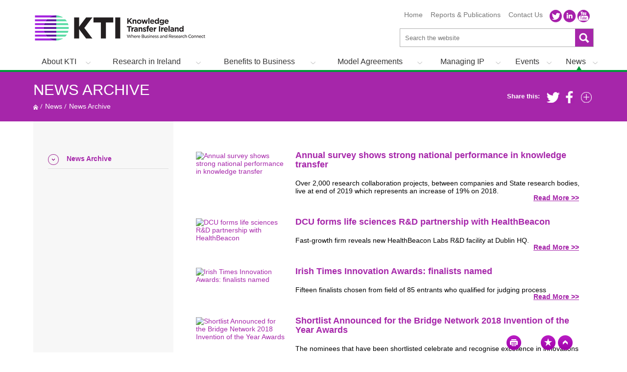

--- FILE ---
content_type: text/html; charset=utf-8
request_url: https://www.knowledgetransferireland.com/News/Archive/
body_size: 10597
content:


<!DOCTYPE html>
<!--[if lt IE 7 ]> <html lang="en" class="no-js ie6"> <![endif]-->
<!--[if IE 7 ]>    <html lang="en" class="no-js ie7"> <![endif]-->
<!--[if IE 8 ]>    <html lang="en" class="no-js ie8"> <![endif]-->
<!--[if IE 9 ]>    <html lang="en" class="no-js ie9"> <![endif]-->
<!--[if (gt IE 9)|!(IE)]><!-->
<html lang="en" class="no-js">
<!--<![endif]-->

<head>
    <!-- OneTrust Cookies Consent Notice start for www.knowledgetransferireland.com -->
<!--<script type="text/javascript" src="https://cdn.cookielaw.org/consent/cc7a2d5d-3f28-4410-bfd6-73eed2491ded/OtAutoBlock.js" ></script>
<script src="https://cdn.cookielaw.org/scripttemplates/otSDKStub.js"  type="text/javascript" charset="UTF-8" data-domain-script="cc7a2d5d-3f28-4410-bfd6-73eed2491ded" ></script>
<script src="https://cdn.cookielaw.org/scripttemplates/6.5.0/otBannerSdk.js" type="text/javascript" ></script> 
<script src="https://cdn.jsdelivr.net/npm/js-cookie@rc/dist/js.cookie.min.js"></script>     
<script type="text/javascript">
    function OptanonWrapper() { }
</script>-->
<!-- OneTrust Cookies Consent Notice end for www.knowledgetransferireland.com -->
    <script src="//cdn.baycloud.com/cl.js"></script>
<!-- Facebook Pixel Code -->
<script>
    !function (f, b, e, v, n, t, s) {
        if (f.fbq) return; n = f.fbq = function () {
            n.callMethod ?
                n.callMethod.apply(n, arguments) : n.queue.push(arguments)
        };
        if (!f._fbq) f._fbq = n; n.push = n; n.loaded = !0; n.version = '2.0';
        n.queue = []; t = b.createElement(e); t.async = !0;
        t.src = v; s = b.getElementsByTagName(e)[0];
        s.parentNode.insertBefore(t, s)
    }(window, document, 'script',
        'https://connect.facebook.net/en_US/fbevents.js');
    fbq('init', '479573545726169');
    fbq('track', 'PageView');
</script>
<noscript><img height="1" width="1" style="display:none"
src="https://www.facebook.com/tr?id=479573545726169&ev=PageView&noscript=1"
/></noscript>
<!-- End Facebook Pixel Code -->

        <title>
	News Archive - Knowledge Transfer Ireland
</title><meta http-equiv="Content-type" content="text/html; charset=utf-8" lang="en" /><meta http-equiv="X-UA-Compatible" content="IE=Edge" /><meta http-equiv="Content-Script-Type" content="text/javascript" /><meta http-equiv="Content-Style-Type" content="text/css" /><meta name="Language" content="en" /><meta name="description" content="" /><meta name="keywords" content="" /><meta name="DC.Title" content="News Archive" /><meta name="DC.Creator" content="" /><meta name="DC.Publisher" content="" /><meta name="DC.Subject" content="" /><meta name="DC.Description" content="" /><meta name="DC.Date.Created" content="2014-01-17" /><meta name="DC.Type" content="" /><meta name="DC.Identifier" content="https://www.knowledgetransferireland.com//News/Archive/" /><meta name="DC.Language" content="en" /><meta name="DC.Service" content="" /><meta name="DC.Contributor" content="" /><meta name="DC.Format" content="" /><meta name="DC.Source" content="" /><meta name="DC.Relation" content="" /><meta name="DC.Coverage" content="" /><meta name="DC.Rights" content="" /><meta name="Generator" content="pTools Software" />

<meta charset="utf-8">
<meta http-equiv="X-UA-Compatible" content="IE=edge">
<meta name="viewport" content="width=device-width, initial-scale=1">

<script src="/includes/js/modernizr.custom.js"  type="text/javascript"></script>
<!-- Standard Styles -->
<link href="/includes/css/normalize.css" rel="stylesheet" />
<link href="/includes/js/jquery-ui-1.10.4.custom/css/no-theme/jquery-ui-1.10.4.custom.min.css" rel="stylesheet" />
<link href="/includes/css/ptools.css" rel="stylesheet" />
<link id="MainStyleSheet" rel="stylesheet" type="text/css" media="all" href="/includes/css/core.css?v=34234139" />
<link id="Link1" rel="stylesheet" type="text/css" media="print" href="/includes/css/print.css?v=23424479" />
<link href="https://fonts.googleapis.com/css?family=Open+Sans:400,500,700,300" rel="stylesheet" type="text/css">
<link href="https://fonts.googleapis.com/css?family=Roboto:400,500,700,300" rel="stylesheet" type="text/css">
 
<!-- jQuery -->
<script src="/includes/js/JQuery/jquery.min.js"></script>
<script src="https://code.jquery.com/jquery-migrate-3.4.0.js"></script>
<script src="/includes/js/jquery-ui-1.10.4.custom/js/jquery-ui-1.10.4.custom.js"></script>
<script src="/includes/js/CommonScripts.js?v=4654" type="text/javascript"></script>

<script src="/includes/js/jquery/addons/jquery.cookie.js" type="text/javascript"></script>
<script src="/includes/js/jquery/addons/jquery.scrollToFixed.js" type="text/javascript"></script>
<link href="/includes/css/SocialShare.min.css" rel="stylesheet" />

<!-- Google Tag Manager -->
<script>(function(w,d,s,l,i){w[l]=w[l]||[];w[l].push({'gtm.start':
new Date().getTime(),event:'gtm.js'});var f=d.getElementsByTagName(s)[0],
j=d.createElement(s),dl=l!='dataLayer'?'&l='+l:'';j.async=true;j.src=
'https://www.googletagmanager.com/gtm.js?id='+i+dl;f.parentNode.insertBefore(j,f);
})(window,document,'script','dataLayer','GTM-NN5DNNH');</script>
<!-- End Google Tag Manager -->


<!-- HTML5 Shim and Respond.js IE8 support of HTML5 elements and media queries -->
<!-- WARNING: Respond.js doesn't work if you view the page via file:// -->
<!--[if lt IE 9]>
    <script src="https://oss.maxcdn.com/libs/html5shiv/3.7.0/html5shiv.js"></script>
    <script src="https://oss.maxcdn.com/libs/respond.js/1.4.2/respond.min.js"></script>
<![endif]-->
 
    
    
</head>

<body>
    <!-- Google Tag Manager (noscript) -->
<noscript><iframe src="https://www.googletagmanager.com/ns.html?id=GTM-NN5DNNH"
height="0" width="0" style="display:none;visibility:hidden"></iframe></noscript>
<!-- End Google Tag Manager (noscript) -->

    <form method="post" action="/News/Archive/" id="form1">
<div class="aspNetHidden">
<input type="hidden" name="__EVENTTARGET" id="__EVENTTARGET" value="" />
<input type="hidden" name="__EVENTARGUMENT" id="__EVENTARGUMENT" value="" />
<input type="hidden" name="__VIEWSTATE" id="__VIEWSTATE" value="/[base64]" />
</div>

<script type="text/javascript">
//<![CDATA[
var theForm = document.forms['form1'];
if (!theForm) {
    theForm = document.form1;
}
function __doPostBack(eventTarget, eventArgument) {
    if (!theForm.onsubmit || (theForm.onsubmit() != false)) {
        theForm.__EVENTTARGET.value = eventTarget;
        theForm.__EVENTARGUMENT.value = eventArgument;
        theForm.submit();
    }
}
//]]>
</script>


<script src="/WebResource.axd?d=WonbLUSn1GEtjC3rFsdF7N06CWG_ZkuXDIFCBTvXVNV_alm8IFRLJKZNrE3IKS6lzKlV3M4_lc0JsChWLw2rgfJgxUU1&amp;t=638942246805310136" type="text/javascript"></script>


<script src="/WebResource.axd?d=Y6Ny55yfu4yRK45rdUhBbUIT8ARODvgvWgE1ky_x7ixsu-irSOh1Ckt934RZHMgwuZvJZuyNrlzHxtLbGCHsQ9B47BXrnxAIZKZ_F3PG3uaK-Mi8lskgfljcMgHqA8DsXNO_ZUvvQAhcHJD0K0rWODLJwDkBGi0Qi0Flk-YfoMBFodE70&amp;t=637328432931753347" type="text/javascript"></script>
<script src="https://maps.googleapis.com/maps/api/js?sensor=false" type="text/javascript"></script>
<script src="/ScriptResource.axd?d=4-gXCpcBXcfNtry4NnMhGmYKQqpVqF-WT3GX-yVZla6fUf5TOTsuzqGSFMhpHC-_o_dJZdwjFBwJWeeGFKKFoiJjZRUdSXJsC1X0ay7nCG2ntfmsWldyr24GUW5rU2uDQ-wDfC5gtox_22zLddKnEYwW9M41&amp;t=32e5dfca" type="text/javascript"></script>
<script src="/ScriptResource.axd?d=_mnyfBQrrctMzOg4UQjiPUiC_nSHJoz2vzV0bRs_YgXvIZFaMgGuEI-9-NJ97vsL3C_8Nzs4fAu-cBhkkGkpeGIweG4Es8DphbA34d83C6IteG8nzSgGbsmz1G90AVh6D0Fzn9xYYya8hvsmDhlNVt2WhYuqohgCnphPfeWz3WRvAPNz0&amp;t=32e5dfca" type="text/javascript"></script>
<script src="../../WebServices/CmsContent.asmx/js" type="text/javascript"></script>
<div class="aspNetHidden">

	<input type="hidden" name="__VIEWSTATEGENERATOR" id="__VIEWSTATEGENERATOR" value="90059987" />
</div>
        <script type="text/javascript">
//<![CDATA[
Sys.WebForms.PageRequestManager._initialize('ctl00$ctl00$ScriptManagerProxy1', 'form1', [], [], [], 90, 'ctl00$ctl00');
//]]>
</script>


        
   

        

<header id="global-header" role="banner">
    <div class="container">
        <div id="global-logo">
            <a href="/" target="_top"><img src="/Image-library-/logo.png" alt="Site Logo" /></a>
        </div>

        <div id="skiplink-container">
            <a href="#content" class="text-hide">Skip to main content</a>
        </div>
         

        <div class="aside hidden-print">
            <a class="visible-xs skiplink-nav text-hide" onclick="ToggleClassToBodyTag('mobile-menu-active'); return false;">Menu</a>
            <ul class="quick-links clearfix"><li class=""><a href="/">Home</a></li><li class=""><a href="/Reports-Publications/">Reports &amp; Publications</a></li><li class=""><a href="/Contact_Us/">Contact Us</a></li></ul>
            <ul class="social-media clearfix">
<li class="twitter"><a class="text-hide" href="https://twitter.com/KTIconnect" target="_blank">Twitter</a></li>
<li class="linkedin"><a class="text-hide" href="https://www.linkedin.com/company/knowledge-transfer-ireland" target="_blank">LinkedIn</a></li>
<li class="youtube"><a class="text-hide" href="https://www.youtube.com/user/KTIConnectTV" target="_blank">YouTube</a></li>
</ul>
            
            <div id="HeaderPanel1_SiteSearch" class="site-search" onkeypress="javascript:return WebForm_FireDefaultButton(event, &#39;HeaderPanel1_SearchBtn&#39;)">
	
                <label for="HeaderPanel1_SearchBox" id="HeaderPanel1_Label1" class="text-hide">Search the KTI website</label>
                <input name="ctl00$ctl00$HeaderPanel1$SearchBox" type="text" id="HeaderPanel1_SearchBox" class="search-box" placeholder="Search the website" />
                <input type="submit" name="ctl00$ctl00$HeaderPanel1$SearchBtn" value="" id="HeaderPanel1_SearchBtn" class="search-btn text-hide" />
            
</div>

        </div>
        <div class="nav-wrapper hidden-print">
            <ul id="nav" class="clearfix"><li class="visible-xs"><a href="/">Home</a></li><li class=" first hasSub"><a href="/About_KTI/">About KTI</a><ul class="level-2"><li class=""><a href="/About_KTI/Aims-Purpose/">Mission</a></li><li class=""><a href="/About_KTI/Our_People/">Our People</a></li><li class=""><a href="/About_KTI/KT-Boost/">KT Boost</a></li><li class=""><a href="/About_KTI/Glossary-of-Terms/">Glossary of Terms</a></li></ul></li><li class=" hasSub"><a href="/Research_in_Ireland/">Research in Ireland</a><ul class="level-2"><li class=""><a href="/Research_in_Ireland/Find-RD-I-Funding/">Find RD&amp;I Funding</a></li><li class=""><a href="/Research_in_Ireland/Working-with-the-Research-Base/">Working with the Research Base</a></li><li class=""><a href="/Research_in_Ireland/Research-Map-of-Ireland/">Research Map of Ireland</a></li><li class=""><a href="/Research_in_Ireland/Technology-Transfer-Offices/">Technology Transfer Offices</a></li></ul></li><li class=" hasSub"><a href="/Benefits_to_Business/">Benefits to Business</a><ul class="level-2"><li class=""><a href="/Benefits_to_Business/Success-Stories-/">Success Stories </a></li><li class=""><a href="/Benefits_to_Business/Licensing-Opportunities/">Licensing Opportunities</a></li><li class=""><a href="/Benefits_to_Business/Testimonials/">Testimonials</a></li><li class=""><a href="/Benefits_to_Business/Facilities-and-Talent/">Facilities and Talent</a></li></ul></li><li class=" hasSub"><a href="/Model-Agreements/">Model Agreements</a><ul class="level-2"><li class=""><a href="/Model-Agreements/Catalogue-of-Model-Agreements/">Catalogue of Model Agreements</a></li><li class=""><a href="/Model-Agreements/Practical-Guides/">Practical Guides</a></li></ul></li><li class=" hasSub"><a href="/ManagingIP/">Managing IP</a><ul class="level-2"><li class=""><a href="/ManagingIP/An-Introduction-to-IP/">An Introduction to IP</a></li><li class=""><a href="/ManagingIP/National-IP-Protocol/">National IP Protocol</a></li><li class=""><a href="/ManagingIP/Developing-an-IP-Strategy/">Developing an IP Strategy</a></li></ul></li><li class=" hasSub"><a href="/Events/">Events</a><ul class="level-2"><li class=""><a href="/Events/Upcoming-Events/"> Upcoming Events</a></li><li class=""><a href="/Events/Webinars/">Webinars</a></li><li class=""><a href="/Events/Unlocking-the-Value-of-Knowledge-Transfer-Conference/">Unlocking the Value of Knowledge Transfer Conference</a></li><li class=""><a href="/Events/KTI-Impact-Awards/">KTI Impact Awards </a></li><li class=""><a href="/Events/KTI-Annual-Conference/">KTI Annual Conference</a></li><li class=""><a href="/Events/Events-Archive/">Events Archive</a></li></ul></li><li class="active last hasSub"><a href="/News/">News</a><ul class="level-2"><li class="active current-active"><a href="/News/Archive/">News Archive</a></li></ul></li><li class=" visible-xs hasSub"><a href="/GDPR/">GDPR</a><ul class="level-2"><li class=""><a href="/GDPR/Personal-Data-Protection-Notice/">Personal Data Protection Notice</a></li><li class=""><a href="/GDPR/Cookie-Policy/">Cookie Policy</a></li></ul></li><li class=" visible-xs hasSub"><a href="/Reports-Publications/">Reports &amp; Publications</a><ul class="level-2"><li class=""><a href="/Reports-Publications/Useful-Reports/">Useful Reports</a></li></ul></li><li class=" visible-xs noSub"><a href="/Video/">Video</a></li><li class=" visible-xs noSub"><a href="/Contact_Us/">Contact Us</a></li><li class=" visible-xs noSub"><a href="/Site-Map/">Site Map</a></li></ul>
        </div>
    </div>

</header>


        
    <section>
        <div class="purple-bg">
            

<div class="container ">
    <p class="h1"><a href="/News/Archive/">News Archive</a></p><ol class="breadcrumb hidden-xs"><li class="home"><a class="text-hide" href="/">
            Home
          </a></li><li><a href="/News/">News</a><li class="active">News Archive</li></li></ol>
    <div id="share-this-holder" class="hidden-xs">
        
        <p>Share this:</p>
        <ul id="share-this" class="clearfix">
            <li class="share-twitter"><span class="st_twitter"></span></li>
            <li class="share-facebook"><span class="st_facebook"></span></li>
            <li class="share-this st_sharethis_custom"><span class="st_sharethis"></span></li>
        </ul>
    </div>

</div>

        </div>

        <div role="main" id="main">
            <div class="container">
                <div class="row">
                    <div class="reverse clearfix">

                        <div class="col-md-9">
                            
                            <article class="content">
                                
                                    <div class="&#xA;          document-list&#xA;          "><div class="item-list"><div class="clearfix each-item"><div class="row"><div class="col-md-3"><a href="/News/Archive/Annual-survey-shows-strong-national-performance-in-knowledge-transfer.html"><img border="0" class="summaryImage" src="/News/KTI-AR-AKTS-Media-Release-2.jpg" alt="Annual survey shows strong national performance in knowledge transfer" /></a></div><div class="col-md-9"><h2><a href="/News/Archive/Annual-survey-shows-strong-national-performance-in-knowledge-transfer.html" title="Annual survey shows strong national performance in knowledge transfer">Annual survey shows strong national performance in knowledge transfer</a></h2><p class="summary">Over 2,000 research collaboration projects, between companies and State research bodies, live at end of 2019 which represents an increase of 19% on 2018.</p></div><p class="read-more"><a href="/News/Archive/Annual-survey-shows-strong-national-performance-in-knowledge-transfer.html">
                  Read More &gt;&gt;
                </a></p></div></div><div class="clearfix each-item"><div class="row"><div class="col-md-3"><a href="/News/Archive/DCU-forms-life-sciences-R-D-partnership-with-HealthBeacon.html"><img border="0" class="summaryImage" src="/Image-library-/DCU-life-sciences-partnership-.jpg" alt="DCU forms life sciences R&amp;D partnership with HealthBeacon" /></a></div><div class="col-md-9"><h2><a href="/News/Archive/DCU-forms-life-sciences-R-D-partnership-with-HealthBeacon.html" title="DCU forms life sciences R&amp;D partnership with HealthBeacon">DCU forms life sciences R&amp;D partnership with HealthBeacon</a></h2><p class="summary">Fast-growth firm reveals new HealthBeacon Labs R&amp;D facility at Dublin HQ.</p></div><p class="read-more"><a href="/News/Archive/DCU-forms-life-sciences-R-D-partnership-with-HealthBeacon.html">
                  Read More &gt;&gt;
                </a></p></div></div><div class="clearfix each-item"><div class="row"><div class="col-md-3"><a href="/News/Archive/Irish-Times-Innovation-Awards-finalists-named.html"><img border="0" class="summaryImage" src="/Image-library-/Judges-Panel-for-Innovation-Awards.jpg" alt="Irish Times Innovation Awards: finalists named" /></a></div><div class="col-md-9"><h2><a href="/News/Archive/Irish-Times-Innovation-Awards-finalists-named.html" title="Irish Times Innovation Awards: finalists named">Irish Times Innovation Awards: finalists named</a></h2><p class="summary">Fifteen finalists chosen from field of 85 entrants who qualified for judging process</p></div><p class="read-more"><a href="/News/Archive/Irish-Times-Innovation-Awards-finalists-named.html">
                  Read More &gt;&gt;
                </a></p></div></div><div class="clearfix each-item"><div class="row"><div class="col-md-3"><a href="/News/Archive/Shortlist-Announced-for-the-Bridge-Network-2018-Invention-of-the-Year-Awards.html"><img border="0" class="summaryImage" src="/Image-library-/Shortlist-Announced-for-2018-Invention-of-the-Year-Awards1.png" alt="Shortlist Announced for the Bridge Network 2018 Invention of the Year Awards" /></a></div><div class="col-md-9"><h2><a href="/News/Archive/Shortlist-Announced-for-the-Bridge-Network-2018-Invention-of-the-Year-Awards.html" title="Shortlist Announced for the Bridge Network 2018 Invention of the Year Awards">Shortlist Announced for the Bridge Network 2018 Invention of the Year Awards</a></h2><p class="summary">The nominees that have been shortlisted celebrate and recognise excellence in innovations and inventions whose benefits add  impact to the economy and society.</p></div><p class="read-more"><a href="/News/Archive/Shortlist-Announced-for-the-Bridge-Network-2018-Invention-of-the-Year-Awards.html">
                  Read More &gt;&gt;
                </a></p></div></div><div class="clearfix each-item"><div class="row"><div class="col-md-3"><a href="/News/Archive/How-the-State-can-Help-You-to-Create-and-Protect-Unique-Assets.html"><img border="0" class="summaryImage" src="/Image-library-/Alison-Sunday-Business-Post.jpg" alt="How the State can Help You to Create and Protect Unique Assets" /></a></div><div class="col-md-9"><h2><a href="/News/Archive/How-the-State-can-Help-You-to-Create-and-Protect-Unique-Assets.html" title="How the State can Help You to Create and Protect Unique Assets">How the State can Help You to Create and Protect Unique Assets</a></h2><p class="summary"> The states multibillion-euro research infrastructure helps firms to invest in intellectual property rather than assets which are subject to value fluctuation.</p></div><p class="read-more"><a href="/News/Archive/How-the-State-can-Help-You-to-Create-and-Protect-Unique-Assets.html">
                  Read More &gt;&gt;
                </a></p></div></div></div><div class="pager hidden-print"><a class="prev" href="javascript:void(0)"> 
    </a><span>1</span><a href="?pageNumber=2">2</a><a href="?pageNumber=3">3</a><a href="?pageNumber=3">
        Last
      </a><a class="next" href="?pageNumber=2"> 
    </a></div></div>
                                    <div id="map" style="display:none; position: relative; width: 500px; height: 400px"> </div>
                                    
                                
                                


                                <div class="shell " id="sticky_panel">
                                    <div class="cl" id="sticky" style="z-index: 1000; bottom: 0px;">
                                        <ul>
                                            <li class="mobileDisplayNone"><a onclick="window.print()" href="javascript:void(0)" class="print">Print</a></li>
                                            <li class="mobileDisplayNone">
                                                <span class="st_email_large">
                                                    <i class="fa fa-envelope" st_processed="yes"></i>
                                                </span>
                                            </li>
                                            <li class="mobileDisplayNone"><a href="javascript:bookmark_us(window.location,document.title)" class="bookmark">Bookmark</a></li>
                                            <li><a onclick="go_to_top()" href="#" class="backtop">Top</a></li>
                                        </ul>
                                    </div>
                                    <div style="display: none; width: 156px; height: 38px; float: right;"></div>
                                </div>


                            </article>
                        </div>
                        <aside id="left-panel" class="col-md-3 hidden-print">
                            

<nav id="aside-nav">
    <ul>
  <li class="active"><a href="/News/Archive/">News Archive</a></li>
</ul>
</nav>




                        </aside>
                    </div>
                </div>
            </div>
        </div>
    </section>
     

        

<footer id="global-footer">

    <div id="fat-footer" class="hidden-print">

        <div class="container clearfix">
            <a id="skiplink-nav-footer" class="visible-xs hidden-print" href="#" onclick="ToggleClassToBodyTag('mobile-menu-active');">Go to Menu</a>
            <div class="footer-sitemap hidden-xs">
                <nav role="navigation"><ul id="footer-nav"><li><a href="/Research_in_Ireland/">Research in Ireland</a><ul><li><a href="/Research_in_Ireland/Find-RD-I-Funding/">Find RD&amp;I Funding</a></li><li><a href="/Research_in_Ireland/Working-with-the-Research-Base/">Working with the Research Base</a></li><li><a href="/Research_in_Ireland/Research-Map-of-Ireland/">Research Map of Ireland</a></li><li class="&#xA;          last&#xA;        "><a href="/Research_in_Ireland/Technology-Transfer-Offices/">Technology Transfer Offices</a></li></ul></li><li><a href="/Benefits_to_Business/">Benefits to Business</a><ul><li><a href="/Benefits_to_Business/Success-Stories-/">Success Stories </a></li><li><a href="/Benefits_to_Business/Licensing-Opportunities/">Licensing Opportunities</a></li><li><a href="/Benefits_to_Business/Testimonials/">Testimonials</a></li><li class="&#xA;          last&#xA;        "><a href="/Benefits_to_Business/Facilities-and-Talent/">Facilities and Talent</a></li></ul></li><li><a href="/Model-Agreements/">Model Agreements</a><ul><li><a href="/Model-Agreements/Catalogue-of-Model-Agreements/">Catalogue of Model Agreements</a></li><li class="&#xA;          last&#xA;        "><a href="/Model-Agreements/Practical-Guides/">Practical Guides</a></li></ul></li><li><a href="/ManagingIP/">Managing IP</a><ul><li><a href="/ManagingIP/An-Introduction-to-IP/">An Introduction to IP</a></li><li><a href="/ManagingIP/National-IP-Protocol/">National IP Protocol</a></li><li class="&#xA;          last&#xA;        "><a href="/ManagingIP/Developing-an-IP-Strategy/">Developing an IP Strategy</a></li></ul></li><li><a href="/Events/">Events</a><ul><li><a href="/Events/Upcoming-Events/"> Upcoming Events</a></li><li><a href="/Events/Webinars/">Webinars</a></li><li><a href="/Events/Unlocking-the-Value-of-Knowledge-Transfer-Conference/">Unlocking the Value of Knowledge Transfer Conference</a></li><li><a href="/Events/KTI-Impact-Awards/">KTI Impact Awards </a></li><li><a href="/Events/KTI-Annual-Conference/">KTI Annual Conference</a></li><li class="&#xA;          last&#xA;        "><a href="/Events/Events-Archive/">Events Archive</a></li></ul></li><li class="&#xA;          last&#xA;        "><a href="/News/">News</a><ul><li class="&#xA;          last&#xA;        "><a href="/News/Archive/">News Archive</a></li></ul></li></ul></nav>
            </div>
        </div>
        <hr />
        <div class="container clearfix">
            <div class="pwid" role="contentinfo">
                <p class="footer-logo">
                    <a id="FooterPanel1_Banner1" href="/" target="_top"><img src="/Image-library-/logo-for-footer.png" alt="KITLogo" /></a>
                </p>
                <div class="adr">
                    <p>KTI Office<br /> Enterprise Ireland<br /> East Point Business Park<br /> The Plaza<br /> Dublin 3<br /> D03 E5R6</p>
                </div>
                <div class="email">
                    <p class="phone">Tel: +353(1) 7272000</p>
<p class="fax">Email: <a href="mailto:KTI@knowledgetransferireland.com" target="_blank">KTI@knowledgetransferireland.com</a></p>
                </div>
            </div>
        </div>
    </div>

    <div id="footer-meta">
        <div class="container">
            <div class="copyright">
                <p>©Copyright 2024 KTI | All Rights Reserved       <a href="/gdpr/">Privacy Statement</a> | <a href="/site-map/">Site Map</a></p>
<p><button class="ot-sdk-show-settings" id="ot-sdk-btn" type="button">Cookie Settings</button></p>

                
                <!-- OneTrust Cookies Settings button start -->

<!-- OneTrust Cookies Settings button end -->
                </div>
            <ul class="social-media clearfix">
<li class="twitter"><a class="text-hide" href="https://twitter.com/KTIconnect" target="_blank">Twitter</a></li>
<li class="linkedin"><a class="text-hide" href="https://www.linkedin.com/company/knowledge-transfer-ireland" target="_blank">LinkedIn</a></li>
<li class="youtube"><a class="text-hide" href="https://www.youtube.com/user/KTIConnectTV" target="_blank">YouTube</a></li>
</ul>
        </div>
    </div>
    <script type="text/javascript"> 
    _linkedin_partner_id = "2940810";
    window._linkedin_data_partner_ids = window._linkedin_data_partner_ids || [];
    window._linkedin_data_partner_ids.push(_linkedin_partner_id);
    </script><script type="text/javascript">
                 (function () {
                     var s = document.getElementsByTagName("script")[0];
                     var b = document.createElement("script");
                     b.type = "text/javascript"; b.async = true;
                     b.src = "https://snap.licdn.com/li.lms-analytics/insight.min.js";
                     s.parentNode.insertBefore(b, s);
                 })();
    </script>
    <noscript>
    <img height="1" width="1" style="display:none;" alt="" src="https://px.ads.linkedin.com/collect/?pid=2940810&fmt=gif" />
    </noscript>
</footer>




       
    

<script type="text/javascript">
//<![CDATA[
initializeMap();//]]>
</script>
</form>

    




<script>
        (function (i, s, o, g, r, a, m) {
            i['GoogleAnalyticsObject'] = r; i[r] = i[r] || function () {
                (i[r].q = i[r].q || []).push(arguments)
            }, i[r].l = 1 * new Date(); a = s.createElement(o),
            m = s.getElementsByTagName(o)[0]; a.async = 1; a.src = g; m.parentNode.insertBefore(a, m)
        })(window, document, 'script', '//www.google-analytics.com/analytics.js', 'ga');

        ga('create', 'UA-51251658-1', 'knowledgetransferireland.com');
        ga('send', 'pageview');

</script>
    <script src="https://use.fontawesome.com/2185509d95.js"></script>
    <script type="text/javascript">var switchTo5x = true;</script>
    
    <script src="/includes/js/SocialShare.js"></script>


    
<!--<script type="text/javascript">
    function OptanonWrapper() { }

        // function to pull cookie value
        function getCookie(name) {
            var value = "; " + document.cookie;
            var parts = value.split("; " + name + "=");
            if (parts.length == 2) return parts.pop().split(";").shift();
        }
function OptanonWrapper() {
            console.log("OptanonWrapper called footer");
            var OABCcookieName = "OptanonAlertBoxClosed";
            var bannerAcceptBtn = document.getElementById("onetrust-accept-btn-handler");
            var pcSaveBtn = document.getElementsByClassName("save-preference-btn-handler onetrust-close-btn-handler")[0];
            var OABCcookie = getCookie(OABCcookieName);
            // IF logic needed here because ot-banner-sdk DIV is not injected on page loads if banner is not exposed

            if (!OABCcookie && bannerAcceptBtn) {
                bannerAcceptBtn.addEventListener('click', function () {
                    console.log("Allowed all via Banner");
                    location.reload();
                 
                });
            }
    pcSaveBtn.addEventListener('click', function () {
               
                var cookies = Cookies.get();
                for (var cookie in cookies) {
                    Cookies.remove(cookie, { path: '/', domain: '.knowledgetransferireland.com' })
                }
                location.reload();
            });
        } 
</script>-->
<!-- Twitter universal website tag code --> 
<script>
    !function (e, t, n, s, u, a) {
    e.twq || (s = e.twq = function () {
        s.exe ? s.exe.apply(s, arguments) : s.queue.push(arguments);
    }, s.version = '1.1', s.queue = [], u = t.createElement(n), u.async = !0, u.src = '//static.ads-twitter.com/uwt.js',
        a = t.getElementsByTagName(n)[0], a.parentNode.insertBefore(u, a))
    }(window, document, 'script');
    // Insert Twitter Pixel ID and Standard Event data below
    twq('init', 'o5nza');
    twq('track', 'PageView');
</script>
<!-- End Twitter universal website tag code -->

</body>
</html>
<!-- cached location --><!-- cached or not being index.aspx page --><!-- Elapsed time: 0.0029972 -->

--- FILE ---
content_type: text/css
request_url: https://www.knowledgetransferireland.com/includes/js/jquery-ui-1.10.4.custom/css/no-theme/jquery-ui-1.10.4.custom.min.css
body_size: 3601
content:
/*! jQuery UI - v1.10.4 - 2014-04-15
* http://jqueryui.com
* Includes: jquery.ui.core.css, jquery.ui.resizable.css, jquery.ui.selectable.css, jquery.ui.accordion.css, jquery.ui.autocomplete.css, jquery.ui.button.css, jquery.ui.datepicker.css, jquery.ui.dialog.css, jquery.ui.menu.css, jquery.ui.progressbar.css, jquery.ui.slider.css, jquery.ui.spinner.css, jquery.ui.tabs.css, jquery.ui.tooltip.css
* Copyright 2014 jQuery Foundation and other contributors; Licensed MIT */

.ui-helper-hidden { display: none; }
.ui-helper-hidden-accessible { border: 0; clip: rect(0 0 0 0); height: 1px; margin: -1px; overflow: hidden; padding: 0; position: absolute; width: 1px; }
.ui-helper-reset { margin: 0; padding: 0; border: 0; outline: 0; line-height: 1.3; text-decoration: none; font-size: 100%; list-style: none; }
.ui-helper-clearfix:before, .ui-helper-clearfix:after { content: ""; display: table; border-collapse: collapse; }
.ui-helper-clearfix:after { clear: both; }
.ui-helper-clearfix { min-height: 0; }
.ui-helper-zfix { width: 100%; height: 100%; top: 0; left: 0; position: absolute; opacity: 0; filter: Alpha(Opacity=0); }
.ui-front { z-index: 100; }
.ui-state-disabled { cursor: default!important; }
.ui-icon { display: block; text-indent: -99999px; overflow: hidden; background-repeat: no-repeat; }
.ui-widget-overlay { position: fixed; top: 0; left: 0; width: 100%; height: 100%; }
.ui-resizable { position: relative; }
.ui-resizable-handle { position: absolute; font-size: 0.1px; display: block; }
.ui-resizable-disabled .ui-resizable-handle, .ui-resizable-autohide .ui-resizable-handle { display: none; }
.ui-resizable-n { cursor: n-resize; height: 7px; width: 100%; top: -5px; left: 0; }
.ui-resizable-s { cursor: s-resize; height: 7px; width: 100%; bottom: -5px; left: 0; }
.ui-resizable-e { cursor: e-resize; width: 7px; right: -5px; top: 0; height: 100%; }
.ui-resizable-w { cursor: w-resize; width: 7px; left: -5px; top: 0; height: 100%; }
.ui-resizable-se { cursor: se-resize; width: 12px; height: 12px; right: 1px; bottom: 1px; }
.ui-resizable-sw { cursor: sw-resize; width: 9px; height: 9px; left: -5px; bottom: -5px; }
.ui-resizable-nw { cursor: nw-resize; width: 9px; height: 9px; left: -5px; top: -5px; }
.ui-resizable-ne { cursor: ne-resize; width: 9px; height: 9px; right: -5px; top: -5px; }
.ui-selectable-helper { position: absolute; z-index: 100; border: 1px dotted black; }
.ui-accordion .ui-accordion-header { display: block; cursor: pointer; position: relative; margin-top: 2px; padding: .5em .5em .5em .7em; min-height: 0; }
.ui-accordion .ui-accordion-icons { padding-left: 2.2em; }
.ui-accordion .ui-accordion-noicons { padding-left: .7em; }
.ui-accordion .ui-accordion-icons .ui-accordion-icons { padding-left: 2.2em; }
.ui-accordion .ui-accordion-header .ui-accordion-header-icon { position: absolute; left: .5em; top: 50%; margin-top: -8px; }
.ui-accordion .ui-accordion-content { padding: 1em 2.2em; border-top: 0; overflow: auto; }
.ui-autocomplete { position: absolute; top: 0; left: 0; cursor: default; }
.ui-button { display: inline-block; position: relative; padding: 0; line-height: normal; margin-right: .1em; cursor: pointer; vertical-align: middle; text-align: center; overflow: visible; }
    .ui-button, .ui-button:link, .ui-button:visited, .ui-button:hover, .ui-button:active { text-decoration: none; }
.ui-button-icon-only { width: 2.2em; }
button.ui-button-icon-only { width: 2.4em; }
.ui-button-icons-only { width: 3.4em; }
button.ui-button-icons-only { width: 3.7em; }
.ui-button .ui-button-text { display: block; line-height: normal; }
.ui-button-text-only .ui-button-text { padding: .4em 1em; }
.ui-button-icon-only .ui-button-text, .ui-button-icons-only .ui-button-text { padding: .4em; text-indent: -9999999px; }
.ui-button-text-icon-primary .ui-button-text, .ui-button-text-icons .ui-button-text { padding: .4em 1em .4em 2.1em; }
.ui-button-text-icon-secondary .ui-button-text, .ui-button-text-icons .ui-button-text { padding: .4em 2.1em .4em 1em; }
.ui-button-text-icons .ui-button-text { padding-left: 2.1em; padding-right: 2.1em; }
input.ui-button { padding: .4em 1em; }
.ui-button-icon-only .ui-icon, .ui-button-text-icon-primary .ui-icon, .ui-button-text-icon-secondary .ui-icon, .ui-button-text-icons .ui-icon, .ui-button-icons-only .ui-icon { position: absolute; top: 50%; margin-top: -8px; }
.ui-button-icon-only .ui-icon { left: 50%; margin-left: -8px; }
.ui-button-text-icon-primary .ui-button-icon-primary, .ui-button-text-icons .ui-button-icon-primary, .ui-button-icons-only .ui-button-icon-primary { left: .5em; }
.ui-button-text-icon-secondary .ui-button-icon-secondary, .ui-button-text-icons .ui-button-icon-secondary, .ui-button-icons-only .ui-button-icon-secondary { right: .5em; }
.ui-buttonset { margin-right: 7px; }
    .ui-buttonset .ui-button { margin-left: 0; margin-right: -.3em; }
input.ui-button::-moz-focus-inner, button.ui-button::-moz-focus-inner { border: 0; padding: 0; }
.ui-datepicker { width: 17em; padding: .2em .2em 0; display: none; }
    .ui-datepicker .ui-datepicker-header { position: relative; padding: .2em 0; }
    .ui-datepicker .ui-datepicker-prev, .ui-datepicker .ui-datepicker-next { position: absolute; top: 2px; width: 1.8em; height: 1.8em; }
    .ui-datepicker .ui-datepicker-prev-hover, .ui-datepicker .ui-datepicker-next-hover { top: 1px; }
    .ui-datepicker .ui-datepicker-prev { left: 2px; }
    .ui-datepicker .ui-datepicker-next { right: 2px; }
    .ui-datepicker .ui-datepicker-prev-hover { left: 1px; }
    .ui-datepicker .ui-datepicker-next-hover { right: 1px; }
    .ui-datepicker .ui-datepicker-prev span, .ui-datepicker .ui-datepicker-next span { display: block; position: absolute; left: 50%; margin-left: -8px; top: 50%; margin-top: -8px; }
    .ui-datepicker .ui-datepicker-title { margin: 0 2.3em; line-height: 1.8em; text-align: center; }
        .ui-datepicker .ui-datepicker-title select { font-size: 1em; margin: 1px 0; }
    .ui-datepicker select.ui-datepicker-month, .ui-datepicker select.ui-datepicker-year { width: 49%; }
    .ui-datepicker table { width: 100%; font-size: .9em; border-collapse: collapse; margin: 0 0 .4em; }
    .ui-datepicker th { padding: .7em .3em; text-align: center; font-weight: bold; border: 0; }
    .ui-datepicker td { border: 0; padding: 1px; }
        .ui-datepicker td span, .ui-datepicker td a { display: block; padding: .2em; text-align: right; text-decoration: none; }
    .ui-datepicker .ui-datepicker-buttonpane { background-image: none; margin: .7em 0 0 0; padding: 0 .2em; border-left: 0; border-right: 0; border-bottom: 0; }
        .ui-datepicker .ui-datepicker-buttonpane button { float: right; margin: .5em .2em .4em; cursor: pointer; padding: .2em .6em .3em .6em; width: auto; overflow: visible; }
            .ui-datepicker .ui-datepicker-buttonpane button.ui-datepicker-current { float: left; }
    .ui-datepicker.ui-datepicker-multi { width: auto; }
.ui-datepicker-multi .ui-datepicker-group { float: left; }
    .ui-datepicker-multi .ui-datepicker-group table { width: 95%; margin: 0 auto .4em; }
.ui-datepicker-multi-2 .ui-datepicker-group { width: 50%; }
.ui-datepicker-multi-3 .ui-datepicker-group { width: 33.3%; }
.ui-datepicker-multi-4 .ui-datepicker-group { width: 25%; }
.ui-datepicker-multi .ui-datepicker-group-last .ui-datepicker-header, .ui-datepicker-multi .ui-datepicker-group-middle .ui-datepicker-header { border-left-width: 0; }
.ui-datepicker-multi .ui-datepicker-buttonpane { clear: left; }
.ui-datepicker-row-break { clear: both; width: 100%; font-size: 0; }
.ui-datepicker-rtl { direction: rtl; }
    .ui-datepicker-rtl .ui-datepicker-prev { right: 2px; left: auto; }
    .ui-datepicker-rtl .ui-datepicker-next { left: 2px; right: auto; }
    .ui-datepicker-rtl .ui-datepicker-prev:hover { right: 1px; left: auto; }
    .ui-datepicker-rtl .ui-datepicker-next:hover { left: 1px; right: auto; }
    .ui-datepicker-rtl .ui-datepicker-buttonpane { clear: right; }
        .ui-datepicker-rtl .ui-datepicker-buttonpane button { float: left; }
            .ui-datepicker-rtl .ui-datepicker-buttonpane button.ui-datepicker-current, .ui-datepicker-rtl .ui-datepicker-group { float: right; }
    .ui-datepicker-rtl .ui-datepicker-group-last .ui-datepicker-header, .ui-datepicker-rtl .ui-datepicker-group-middle .ui-datepicker-header { border-right-width: 0; border-left-width: 1px; }
.ui-dialog {position: absolute; top: 0; left: 0; padding: .2em; outline: 0; }
    .ui-dialog .ui-dialog-titlebar { padding: .4em 1em; position: relative; }
    .ui-dialog .ui-dialog-title { float: left; margin: .1em 0; white-space: nowrap; width: 90%; overflow: hidden; text-overflow: ellipsis; }
    .ui-dialog .ui-dialog-titlebar-close { position: absolute; right: .3em; top: 50%; width: 20px; margin: -10px 0 0 0; padding: 1px; height: 20px; }
    .ui-dialog .ui-dialog-content { position: relative; border: 0; padding: .5em 1em; background: none; }
    .ui-dialog .ui-dialog-buttonpane { text-align: left; border-width: 1px 0 0 0; background-image: none; margin-top: .5em; padding: .3em 1em .5em .4em; }
        .ui-dialog .ui-dialog-buttonpane .ui-dialog-buttonset { float: right; }
        .ui-dialog .ui-dialog-buttonpane button { margin: .5em .4em .5em 0; cursor: pointer; }
    .ui-dialog .ui-resizable-se { width: 12px; height: 12px; right: -5px; bottom: -5px; background-position: 16px 16px; }
.ui-draggable .ui-dialog-titlebar { cursor: move; }
.ui-menu { list-style: none; padding: 2px; margin: 0; display: block; outline: none; }
    .ui-menu .ui-menu { margin-top: -3px; position: absolute; }
    .ui-menu .ui-menu-item { margin: 0; padding: 0; width: 100%; list-style-image: url([data-uri]); }
    .ui-menu .ui-menu-divider { margin: 5px -2px 5px -2px; height: 0; font-size: 0; line-height: 0; border-width: 1px 0 0 0; }
    .ui-menu .ui-menu-item a { text-decoration: none; display: block; padding: 2px .4em; line-height: 1.5; min-height: 0; font-weight: normal; }
        .ui-menu .ui-menu-item a.ui-state-focus, .ui-menu .ui-menu-item a.ui-state-active { font-weight: normal; margin: -1px; }
    .ui-menu .ui-state-disabled { font-weight: normal; margin: .4em 0 .2em; line-height: 1.5; }
        .ui-menu .ui-state-disabled a { cursor: default; }
.ui-menu-icons { position: relative; }
    .ui-menu-icons .ui-menu-item a { position: relative; padding-left: 2em; }
.ui-menu .ui-icon { position: absolute; top: .2em; left: .2em; }
.ui-menu .ui-menu-icon { position: static; float: right; }
.ui-progressbar { height: 2em; text-align: left; overflow: hidden; }
    .ui-progressbar .ui-progressbar-value { margin: -1px; height: 100%; }
    .ui-progressbar .ui-progressbar-overlay { background: url("images/animated-overlay.gif"); height: 100%; filter: alpha(opacity=25); opacity: 0.25; }
.ui-progressbar-indeterminate .ui-progressbar-value { background-image: none; }
.ui-slider { position: relative; text-align: left; }
    .ui-slider .ui-slider-handle { position: absolute; z-index: 2; width: 1.2em; height: 1.2em; cursor: default; }
    .ui-slider .ui-slider-range { position: absolute; z-index: 1; font-size: .7em; display: block; border: 0; background-position: 0 0; }
    .ui-slider.ui-state-disabled .ui-slider-handle, .ui-slider.ui-state-disabled .ui-slider-range { filter: inherit; }
.ui-slider-horizontal { height: .8em; }
    .ui-slider-horizontal .ui-slider-handle { top: -.3em; margin-left: -.6em; }
    .ui-slider-horizontal .ui-slider-range { top: 0; height: 100%; }
    .ui-slider-horizontal .ui-slider-range-min { left: 0; }
    .ui-slider-horizontal .ui-slider-range-max { right: 0; }
.ui-slider-vertical { width: .8em; height: 100px; }
    .ui-slider-vertical .ui-slider-handle { left: -.3em; margin-left: 0; margin-bottom: -.6em; }
    .ui-slider-vertical .ui-slider-range { left: 0; width: 100%; }
    .ui-slider-vertical .ui-slider-range-min { bottom: 0; }
    .ui-slider-vertical .ui-slider-range-max { top: 0; }
.ui-spinner { position: relative; display: inline-block; overflow: hidden; padding: 0; vertical-align: middle; }
.ui-spinner-input { border: none; background: none; color: inherit; padding: 0; margin: .2em 0; vertical-align: middle; margin-left: .4em; margin-right: 22px; }
.ui-spinner-button { width: 16px; height: 50%; font-size: .5em; padding: 0; margin: 0; text-align: center; position: absolute; cursor: default; display: block; overflow: hidden; right: 0; }
.ui-spinner a.ui-spinner-button { border-top: none; border-bottom: none; border-right: none; }
.ui-spinner .ui-icon { position: absolute; margin-top: -8px; top: 50%; left: 0; }
.ui-spinner-up { top: 0; }
.ui-spinner-down { bottom: 0; }
.ui-spinner .ui-icon-triangle-1-s { background-position: -65px -16px; }
.ui-tabs { position: relative; padding: .2em; }
    .ui-tabs .ui-tabs-nav { margin: 0; padding: .2em .2em 0; }
        .ui-tabs .ui-tabs-nav li { list-style: none; float: left; position: relative; top: 0; margin: 1px .2em 0 0; border-bottom-width: 0; padding: 0; white-space: nowrap; }
        .ui-tabs .ui-tabs-nav .ui-tabs-anchor { float: left; padding: .5em 1em; text-decoration: none; }
        .ui-tabs .ui-tabs-nav li.ui-tabs-active { margin-bottom: -1px; padding-bottom: 1px; }
            .ui-tabs .ui-tabs-nav li.ui-tabs-active .ui-tabs-anchor, .ui-tabs .ui-tabs-nav li.ui-state-disabled .ui-tabs-anchor, .ui-tabs .ui-tabs-nav li.ui-tabs-loading .ui-tabs-anchor { cursor: text; }
.ui-tabs-collapsible .ui-tabs-nav li.ui-tabs-active .ui-tabs-anchor { cursor: pointer; }
.ui-tabs .ui-tabs-panel { display: block; border-width: 0; padding: 1em 1.4em; background: none; }
.ui-tooltip { padding: 8px; position: absolute; z-index: 9999; max-width: 300px; -webkit-box-shadow: 0 0 5px #aaa; box-shadow: 0 0 5px #aaa; }
body .ui-tooltip { border-width: 2px; }


--- FILE ---
content_type: text/css
request_url: https://www.knowledgetransferireland.com/includes/css/ptools.css
body_size: 3748
content:
/* pTools Styles */
html { font-size: 62.5%; }
body { font-size: 140%; margin:0; padding:0; }
ul, ol { margin: 0; padding: 0; }
ul { list-style-type: none; }
img, table, object, iframe { max-width: 100%; }
a { text-decoration: none; }
    a:hover { text-decoration: underline; }
p { margin: 0 0 12px 0;}
    .container:before, .container:after, .container-fluid:before, .container-fluid:after, .row:before, .row:after,
.clearfix:before, .clearfix:after { content: " "; /* 1 */ display: table; /* 2 */ }
.clearfix:after { clear: both; }

/* * For IE 6/7 only Include this rule to trigger hasLayout and contain floats. * */
.ie6 .clearfix, .ie7 .clearfix { zoom: 1; height: 1%; }

.clear { clear: both; height: 0; overflow: hidden; }
.absolute { position: relative; }
.relative { position: relative; }
.placeholder-label { position:absolute; top:25%; left:6px; display:none; }
.table-row { display: -moz-box; display:-ms-flexbox; display: flex;   justify-content: space-between; width:100%; margin:0; padding:0; list-style-type:none; }
.table-cell { flex: 1 1 200px; -ms-flex: 1 1 200px; }
.ie9 .table-row, .ie8 .table-row, .ie7 .table-row {display:table-row;}
.ie9 .table-cell, .ie8 .table-cell, .ie7 .table-cell {display:table-cell; width:200px;}
/* pTools Style sheets */
.ClearLeft { clear: left; }
.ClearRight { clear: right; }
.floatLeft { float: left !important; }
.floatRight { float: right !important; }
.floatNone { float: none !important; }

img.left { float: left; margin-right: 10px; }
img.right { float: right; margin-left: 10px; }
.underline { text-decoration: underline; }
.center { text-align: center; }
.left { text-align: left; }
.right { text-align: right; }

.Hidden, .hidden { position: absolute; left: -9999px; }
.hidden input[type="text"] { width:auto; }
.IsVisible { display: block; }
.IsHIdden { display: none; }

.Underline { text-decoration: underline; }
.Bold { font-weight: bold; }
.Italic { font-style: italic; }

.content .Red, .content .red { color:Red; }
.content .Yellow, .content .yellow { color:Yellow; }
.content .Blue, .content .blue { color:Blue; }

.content .important { background-color:Yellow; }
.content .smaller { font-size:0.9em; }
.content .small { font-size:0.8em; }
.content .bigger { font-size:1.1em; }
.content .big { font-size:1.2em; }

.indent1 { padding-left: 18px; }
.indent2 { padding-left: 36px; }
.indent3 { padding-left: 54px; }
.indent4 { padding-left: 72px; }
.indent5 { padding-left: 90px; }

/* Color */
.black { color: #000;}
    
/* Dropdown list */ 
.dd_panel { background: url("/images/dd-arrow.png") no-repeat scroll right center #fff; border: 2px solid #C3C3C3; height: 26px; overflow: hidden; }
    .js-select { width: 100%; height:100%; -ms-filter: "progid:DXImageTransform.Microsoft.Alpha(Opacity=0)"; /* IE 5-7 */ filter: alpha(opacity=0); /* Netscape */ -moz-opacity: 0; /* Safari 1.x */ -khtml-opacity: 0; /* Good browsers */ opacity: 0; }
.selectedOptionText { position: absolute; overflow: hidden; display: block; left: 0; top: 0; height: 26px; line-height: 26px; padding-right: 50px; padding-left: 10px; color: #000; font-size: 14px; font-size: 1.4rem; text-align:left; }


/* Pager */
.pager { padding:16px; text-align:right; }
.pager ul { list-style-type:none; }
 .content .pager ul li, .pager ul li { display:inline-block; vertical-align:top; margin:0 0 0 14px; }

    .content .pager ul li.current a, .pager ul li.current a { color:#000;  }
    .content .pager ul li a, .pager ul li a { color:#A626AA; font-weight:bold;  }
    .content .pager ul li:first-child.prev, .pager ul li:first-child.prev { margin-right: 24px; }
    .content .pager ul li.next, .pager ul li.next { margin-left: 36px; }
    .content .pager ul li:first-child, .pager ul li:first-child { margin: 0 0 0 14px; }


/* Related links */
.content .related.files ul, .related.files ul {  padding:0; list-style-type:none; }
    .content .related.files ul li, .related.files ul li { margin-left:0; }
.content .related p, .related p { margin-bottom:0;}
    .content .related ul li, .related ul li { margin-bottom:4px; }


 

[class*='col-'], .box-sizing { -webkit-box-sizing: border-box; -moz-box-sizing: border-box; box-sizing: border-box; }
    [class*='col-']:before, [class*='col-']:after, .box-sizing:before, .box-sizing:after { -webkit-box-sizing: border-box; -moz-box-sizing: border-box; box-sizing: border-box; }
.container-fluid { padding-right: 10px; padding-left: 10px; margin-right: auto; margin-left: auto; }
.landing .row { margin-right: -10px; margin-left: -10px; }
.col-xs-1, .col-sm-1, .col-md-1, .col-lg-1, .col-xs-2, .col-sm-2, .col-md-2, .col-lg-2, .col-xs-3, .col-sm-3, .col-md-3, .col-lg-3, .col-xs-4, .col-sm-4, .col-md-4, .col-lg-4, .col-xs-5, .col-sm-5, .col-md-5, .col-lg-5, .col-xs-6, .col-sm-6, .col-md-6, .col-lg-6, .col-xs-7, .col-sm-7, .col-md-7, .col-lg-7, .col-xs-8, .col-sm-8, .col-md-8, .col-lg-8, .col-xs-9, .col-sm-9, .col-md-9, .col-lg-9, .col-xs-10, .col-sm-10, .col-md-10, .col-lg-10, .col-xs-11, .col-sm-11, .col-md-11, .col-lg-11, .col-xs-12, .col-sm-12, .col-md-12, .col-lg-12,  .col-md-1-5 { position: relative; min-height: 1px; padding-right: 10px; padding-left: 10px; }
.col-xs-1, .col-xs-2, .col-xs-3, .col-xs-4, .col-xs-5, .col-xs-6, .col-xs-7, .col-xs-8, .col-xs-9, .col-xs-10, .col-xs-11, .col-xs-12 {  }
.reverse > [class*='col-xs'] { float: right; }
[class*='col-xs'] { float: left; }
.col-xs-12 { width: 100%; }
.col-xs-11 { width: 91.66666667%; }
.col-xs-10 { width: 83.33333333%; }
.col-xs-9 { width: 75%; }
.col-xs-8 { width: 66.66666667%; }
.col-xs-7 { width: 58.33333333%; }
.col-xs-6 { width: 50%; }
.col-xs-5 { width: 41.66666667%; }
.col-xs-4 { width: 33.33333333%; }
.col-xs-3 { width: 25%; }
.col-xs-2 { width: 16.66666667%; }
.col-xs-1 { width: 8.33333333%; } 
.col-xs-offset-12 { margin-left: 100%; }
.col-xs-offset-11 { margin-left: 91.66666667%; }
.col-xs-offset-10 { margin-left: 83.33333333%; }
.col-xs-offset-9 { margin-left: 75%; }
.col-xs-offset-8 { margin-left: 66.66666667%; }
.col-xs-offset-7 { margin-left: 58.33333333%; }
.col-xs-offset-6 { margin-left: 50%; }
.col-xs-offset-5 { margin-left: 41.66666667%; }
.col-xs-offset-4 { margin-left: 33.33333333%; }
.col-xs-offset-3 { margin-left: 25%; }
.col-xs-offset-2 { margin-left: 16.66666667%; }
.col-xs-offset-1 { margin-left: 8.33333333%; }
.col-xs-offset-0 { margin-left: 0; }

@media (min-width: 768px) {
    /*.col-sm-1, .col-sm-2, .col-sm-3, .col-sm-4, .col-sm-5, .col-sm-6, .col-sm-7, .col-sm-8, .col-sm-9, .col-sm-10, .col-sm-11, .col-sm-12 { float: left; }*/
    .reverse > [class*='col-sm'] { float: right; }
    [class*='col-sm'] { float: left; }
    .col-sm-12 { width: 100%; }
    .col-sm-11 { width: 91.66666667%; }
    .col-sm-10 { width: 83.33333333%; }
    .col-sm-9 { width: 75%; }
    .col-sm-8 { width: 66.66666667%; }
    .col-sm-7 { width: 58.33333333%; }
    .col-sm-6 { width: 50%; }
    .col-sm-5 { width: 41.66666667%; }
    .col-sm-4 { width: 33.33333333%; }
    .col-sm-3 { width: 25%; }
    .col-sm-2 { width: 16.66666667%; }
    .col-sm-1 { width: 8.33333333%; }     
    .col-sm-offset-12 { margin-left: 100%; }
    .col-sm-offset-11 { margin-left: 91.66666667%; }
    .col-sm-offset-10 { margin-left: 83.33333333%; }
    .col-sm-offset-9 { margin-left: 75%; }
    .col-sm-offset-8 { margin-left: 66.66666667%; }
    .col-sm-offset-7 { margin-left: 58.33333333%; }
    .col-sm-offset-6 { margin-left: 50%; }
    .col-sm-offset-5 { margin-left: 41.66666667%; }
    .col-sm-offset-4 { margin-left: 33.33333333%; }
    .col-sm-offset-3 { margin-left: 25%; }
    .col-sm-offset-2 { margin-left: 16.66666667%; }
    .col-sm-offset-1 { margin-left: 8.33333333%; }
    .col-sm-offset-0 { margin-left: 0; }
}

@media (min-width: 992px) {
    /*.col-md-1, .col-md-2, .col-md-3, .col-md-4, .col-md-5, .col-md-6, .col-md-7, .col-md-8, .col-md-9, .col-md-10, .col-md-11, .col-md-12 { float: left; }*/
        .reverse > [class*='col-md'] { float: right; }
[class*='col-md'] { float: left; }
    .col-md-12 { width: 100%; }
    .col-md-11 { width: 91.66666667%; }
    .col-md-10 { width: 83.33333333%; }
    .col-md-9 { width: 75%; }
    .col-md-8 { width: 66.66666667%; }
    .col-md-7 { width: 58.33333333%; }
    .col-md-6 { width: 50%; }
    .col-md-5 { width: 41.66666667%; }
    .col-md-4 { width: 33.33333333%; }
    .col-md-3 { width: 25%; }
    .col-md-2 { width: 16.66666667%; }
    .col-md-1 { width: 8.33333333%; }     
    .col-md-1-5 { width: 20%; }     
    .col-md-offset-12 { margin-left: 100%; }
    .col-md-offset-11 { margin-left: 91.66666667%; }
    .col-md-offset-10 { margin-left: 83.33333333%; }
    .col-md-offset-9 { margin-left: 75%; }
    .col-md-offset-8 { margin-left: 66.66666667%; }
    .col-md-offset-7 { margin-left: 58.33333333%; }
    .col-md-offset-6 { margin-left: 50%; }
    .col-md-offset-5 { margin-left: 41.66666667%; }
    .col-md-offset-4 { margin-left: 33.33333333%; }
    .col-md-offset-3 { margin-left: 25%; }
    .col-md-offset-2 { margin-left: 16.66666667%; }
    .col-md-offset-1 { margin-left: 8.33333333%; }
    .col-md-offset-0 { margin-left: 0; }
}

@media (min-width: 1200px) {
    /*.col-lg-1, .col-lg-2, .col-lg-3, .col-lg-4, .col-lg-5, .col-lg-6, .col-lg-7, .col-lg-8, .col-lg-9, .col-lg-10, .col-lg-11, .col-lg-12 { float: left; }*/
            .reverse > [class*='col-lg'] { float: right; }
[class*='col-lg'] { float: left; }
    .col-lg-12 { width: 100%; }
    .col-lg-11 { width: 91.66666667%; }
    .col-lg-10 { width: 83.33333333%; }
    .col-lg-9 { width: 75%; }
    .col-lg-8 { width: 66.66666667%; }
    .col-lg-7 { width: 58.33333333%; }
    .col-lg-6 { width: 50%; }
    .col-lg-5 { width: 41.66666667%; }
    .col-lg-4 { width: 33.33333333%; }
    .col-lg-3 { width: 25%; }
    .col-lg-2 { width: 16.66666667%; }
    .col-lg-1 { width: 8.33333333%; }
    .col-lg-offset-12 { margin-left: 100%; }
    .col-lg-offset-11 { margin-left: 91.66666667%; }
    .col-lg-offset-10 { margin-left: 83.33333333%; }
    .col-lg-offset-9 { margin-left: 75%; }
    .col-lg-offset-8 { margin-left: 66.66666667%; }
    .col-lg-offset-7 { margin-left: 58.33333333%; }
    .col-lg-offset-6 { margin-left: 50%; }
    .col-lg-offset-5 { margin-left: 41.66666667%; }
    .col-lg-offset-4 { margin-left: 33.33333333%; }
    .col-lg-offset-3 { margin-left: 25%; }
    .col-lg-offset-2 { margin-left: 16.66666667%; }
    .col-lg-offset-1 { margin-left: 8.33333333%; }
    .col-lg-offset-0 { margin-left: 0; }
}

.text-left { text-align: left; }
.text-right { text-align: right; }
.text-center { text-align: center; }
.text-justify { text-align: justify; }
.pull-right { float: right !important; }
.pull-left { float: left !important; }
.hide { display: none !important; }
.show { display: block !important; }
.invisible { visibility: hidden; }
.text-hide { font: 0/0 a; color: transparent; text-shadow: none; background-color: transparent; border: 0; }
.hidden { display: none !important; visibility: hidden !important; }
.visible-xs,
.visible-sm,
.visible-md,
.visible-lg { display: none !important; }
.visible-print { display: none !important; }


/* Headings */
h1, h2, h3, h4, h5, .h1, .h2, .h3, .h4, .h5 { margin:0; padding:0; font-family: inherit; font-weight: 500; line-height: 1.1; color: inherit; }

h1 { margin-bottom: 10px; font-size: 20px; font-size: 2rem; }
h2 { margin-bottom: 10px; font-size: 18px; font-size: 1.8rem; }
h3 { margin-bottom: 10px; font-size: 16px; font-size: 1.6rem; }
h4 { margin-bottom: 5px; font-size: 15px; font-size: 1.5rem; }
h5 { margin-bottom: 5px; font-size: 14px; font-size: 1.4rem; }


/* Paragraph */
.content p { margin: 0 0 16px 0;}

/* Lists */
.content ol { margin:0 0 16px 0; padding:0; }
.content ol li { margin:4px 0 0 24px; padding:0;}
    .content ol li:first-child { margin-top:0; }

.content ul { margin:0 0 16px 0; list-style-type:disc; }
.content ul li { margin:4px 0 0 16px; }
    .content ul li:first-child { margin-top:0; }
 
.container { width: 1144px; margin: 0 auto; }


/* Document List */

.each-item { margin-top:30px; position:relative;}
    .each-item:first-child { margin-top:0; }



/* Blockqoute */
blockquote {
  padding: 10px 20px;
  margin: 0 0 20px;
  font-size: 17.5px;
  border-left: 5px solid #eee;
}
    blockquote p:last-child,
    blockquote ul:last-child,
    blockquote ol:last-child { margin-bottom: 0; }



@media (max-width: 767px) {
    .visible-xs { display: block !important; }
    .hidden-xs { display: none !important; }
    .container { width:90%; }
}

@media (min-width: 768px) and (max-width: 991px) {
    .visible-sm { display: block !important; }
    .hidden-sm { display: none !important; }
    .container { width:728px; }
}

@media (min-width: 992px) and (max-width: 1199px) {
    .visible-md { display: block !important; }
    .hidden-md { display: none !important; }
    .container {  width: 980px; }
}

@media (min-width: 1200px) {
    .visible-lg { display: block !important; }
    .hidden-lg { display: none !important; }
    .container {  width: 1144px; }
}



@media print {
    .visible-print { display: block !important; }
    table.visible-print { display: table; }
    tr.visible-print { display: table-row !important; }
    th.visible-print,
    td.visible-print { display: table-cell !important; }
}

@media print {
    .hidden-print { display: none !important; }
}


--- FILE ---
content_type: text/css
request_url: https://www.knowledgetransferireland.com/includes/css/core.css?v=34234139
body_size: 20642
content:
body {
    font-family: 'Open Sans', sans-serif;
}

a {
    color: #A626AA;
}

/* Button */
.btn {
    display: inline-block;
    padding: 4px 12px;
    border: none;
    border-radius: 4px;
    background-color: #009B3A;
    color: #fff;
    text-decoration: none;
}

    .btn:hover {
        background-color: #11AC4B;
    }

    .btn:focus {
        background-color: #22BD5C;
    }

    .btn.next {
        background-image: url("/images/ico/fat-arrow.png");
        background-position: 92% center;
        background-repeat: no-repeat;
        padding-right: 52px;
        padding-bottom: 8px;
        padding-top: 9px;
        text-shadow: 0 0 1px #fff;
    }

    .btn.submit {
        background-image: url("/images/ico/submit.png");
        background-position: 84% center;
        background-repeat: no-repeat;
        padding: 6px 54px 5px 35px;
    }

    .btn.pad {
        padding-top: 6px;
        padding-bottom: 5px;
    }

.btn-subscribe {
    background-color: #6e267a;
    border-radius: 0;
    font-size: 16px;
    font-weight: bolder;
    padding: 13px;
    transition: background-color 0.1s ease-in-out 0s;
}

    .btn-subscribe:hover {
        background-color: #6e267a;
    }

/* Social Media */
ul.social-media li {
    background-position: left top;
    background-repeat: no-repeat;
    float: left;
}

    ul.social-media li a {
        display: block;
    }

    ul.social-media li:hover {
        opacity: 0.7;
    }

/* Header */



#cookieNotice {
    padding-top: 2em;
    padding-bottom: 2em;
    border-top: 1px solid #eee;
    background-color: #f6f6f6;
    border-bottom: 3px solid #A626AA;
}
#cookieNotice p {
    margin-bottom: 0px;
    font-size: 15px;
    font-weight: 600;
    letter-spacing: 1px;
}
    #cookieNotice button {
        letter-spacing: 1px;
    }
#global-header {
    border-bottom:4px #009B3A solid;
}
#global-header .container {
    position: relative;
    margin-top: 20px;
}

#global-logo {
    width: 33.33%;
}

#global-header .aside {
    position: absolute;
    top: 0;
    right: 0;
    width: 66.66%;
    text-align: right;
}

    #global-header .aside > ul {
        display: inline-block;
        vertical-align: top;
    }

    #global-header .aside ul.social-media {
        margin-right: 8px;
    }

        #global-header .aside ul.social-media li {
            margin: 0 0 0 2px;
        }

            #global-header .aside ul.social-media li a {
                width: 26px;
                height: 26px;
            }

            #global-header .aside ul.social-media li.twitter {
                background-image: url('/images/ico/twitter.png');
            }

            #global-header .aside ul.social-media li.linkedin {
                background-image: url('/images/ico/linkedin.png');
            }

            #global-header .aside ul.social-media li.youtube {
                background-image: url('/images/ico/youtube.png');
            }

    #global-header .aside > ul.quick-links {
        margin-top: 4px;
    }

        #global-header .aside > ul.quick-links > li {
            display: inline-block;
            vertical-align: top;
            height: 12px;
            line-height: 12px;
        }

            #global-header .aside > ul.quick-links > li > a {
                display: block;
                padding: 0 8px;
                color: #767676;
                font-size: 12px;
                font-size: 1.4rem;
            }

        #global-header .aside > ul.quick-links > li {
            /*border-left: 1px solid #767676;*/
        }

            #global-header .aside > ul.quick-links > li:first-child {
                border: none;
            }

#global-header .site-search {
    position: relative;
    text-align: right;
    margin-top: 12px;
    padding-right: 35px;
}

    #global-header .site-search .search-box {
        width: 350px;
        height: 36px;
        padding: 0 0 0 10px;
        line-height: normal;
        background-color: #fff;
        border: 1px solid #AEAEAE;
        border-right: none;
    }

    #global-header .site-search .search-btn {
        position: absolute;
        top: 0;
        right: 0;
        width: 38px;
        height: 100%;
        z-index: 4;
        border: none;
        background: url('/images/ico/searchicon.png') no-repeat center center #A626AA;
        border: 1px solid #AEAEAE;
        border-left: none;
    }

.nav-wrapper {
    margin: 0 -12px;
}

ul#nav {
    display: table;
    width: 100%;
}

    ul#nav > li {
        display: table-cell;
        padding: 0 12px;
        position: relative;
        text-align: center;
        flex: 1 1 auto;
    }
        ul#nav > li.hasSub a{
            
        }
        ul#nav > li:hover {
            background-color: #EBEBEB;
        }
        /*ul#nav > li.first { text-align: left; }
    ul#nav > li.last { text-align: right; }*/

        ul#nav > li > a {
            display: block;
            padding: 8px 0;
            color: #333;
            font-size: 16px;
            font-size: 1.6rem;
            /*text-transform: uppercase;
            border-bottom: 5px solid transparent;*/
        }
        ul#nav > li:before {
            display:none;
            content: " ";
            position: absolute;
            bottom: 0;
            right: 0;
            left: 50%;
            width: 0;
            height: 0;
            border-style: solid;
            border-width: 0 5px 8px 5px;
            border-color: transparent transparent #009B3A transparent;
        }
        ul#nav > li.active > a {
            border-color: #009B3A;
        }



        ul#nav > li > a.active {
            border-color: #009B3A;
        }

        ul#nav > li > a:hover {
            border-color: #009B3A;
            text-decoration: none;
        }

        /*ul#nav > li:hover > ul { display: block;}*/
        /*ul#nav > li > ul { display: none; position: absolute; display: none; width: 105%; width: calc(100% + 30px); margin: 0; padding: 0; background-color: #A51174; text-align: left; list-style-type: none; }
    ul#nav > li:hover > ul > li > a { padding: 8px; display: block; color: #fff; font-size: 16px; font-size: 1.6rem; font-weight: bold; }*/

        ul#nav > li > ul {
            display: none;
            position: absolute;
            right:0;
            z-index: 21;
            width: 350px;
            width: 20.625rem;
            background-color: #fff;
            border-radius: 0 0 3px 3px;
            text-align: left;
            padding: 8px 15px;
            border-top: #009B3A 4px solid;
        }
        ul#nav > li.first > ul {
            left: 0;
         
        }

        ul#nav > li > ul > li > a {
            color:#333;
            display:block;
        }
            ul#nav > li > ul > li {
                padding:5px;
            }
        ul#nav > li:hover > ul {
            display:block;
        }
        ul#nav > li:hover:before, ul#nav > li.active:before {
            display: block;
        }
        ul#nav li.js-active ul {
         
        }
    ul#nav li.hasSub{
        padding-right:16px;
    }
    ul#nav li.hasSub > a:before {
        content: " ";
        position: absolute;
        top: 17px;
        right: 4px;
        background: url(/images/ico/grey-arrow-down.png) no-repeat;
        background-size: contain;
        width: 10px;
        height: 10px;
    }
    /*inputs*/
    input[ type='text'], input[ type='email'], select, textarea {
        padding: 4px 10px;
        font-size: 95%;
    }

.content ul {
    list-style-type: none;
}

    .content ul li {
        background: url("/images/ico/bullet-purple.png") no-repeat scroll left 6px rgba(0, 0, 0, 0);
        margin-top: 0.75em;
        padding-left: 20px;
        margin-left: 0px;
    }

#instituteType {
    margin: 15px 0;
}

#instuteTypeName a {
    background-color: #787878;
    color: #fff;
    padding: 9px 10px;
    display: inline-block;
    border-radius: 3px;
}

    #instuteTypeName a:hover {
        text-decoration: none;
    }

#instuteTypeName.tech-centre:hover a {
    background-color: #ffe0e0;
    color: #333;
}

#instuteTypeName.afi:hover a {
    background-color: #c5dbff;
    color: #333;
}

#instuteTypeName.institute-of-tech:hover a {
    background-color: #d5f5e3;
    color: #333;
}

#instuteTypeName.rpo:hover a {
    background-color: #c4eeff;
    color: #333;
}

#instuteTypeName.university:hover a {
    background-color: #ffdaf4;
    color: #333;
}

#instuteTypeName.nationalInt:hover a {
    background-color: #fedebb;
    color: #333;
}
/* Footer */
#skiplink-nav-footer {
    display: block;
    height: 27px;
    line-height: 27px;
    margin-bottom: 40px;
    font-size: 18px;
    font-size: 1.8rem;
    color: #fff;
    background: url('/images/mobile-menu.png') no-repeat left center;
    padding-left: 40px;
}

    #skiplink-nav-footer:hover {
        text-decoration: none;
    }

#global-footer {
    background-color: #231222;
    color: #fff;
}

    #global-footer a {
        color: #fff;
    }

    #global-footer #fat-footer {
        padding: 50px 0 27px;
    }

        #global-footer #fat-footer .container > div[role="contentinfo"] {
             width: 100%;
             display:table;
        }

        #global-footer #fat-footer .container > div.footer-sitemap {
            width: 100%;
        }
#global-footer hr {
    border-top: 1px solid #331B33;
    border-bottom: none;
    margin-bottom:60px;
}
    #global-footer .adr {
        font-size: 12px;
        font-size: 1.2rem;
        line-height: 1.6;
        display:table-cell;
        vertical-align:middle;
        width:34%;
    }
    #global-footer .Email{
        display:table-cell;
        vertical-align:middle;
    }
    #global-footer .footer-logo{
        display:table-cell;
        vertical-align:middle;
        width:40%;
    }
        #global-footer .adr .phone {
            margin: 0;
            padding: 8px 0 2px;
        }
#contactPopup label{padding:10px 0 5px 0; color:#923D8F; display:block;width:100%;}
#contactPopup input.formInputs, #contactPopup textarea{
    width:96.5%;
}
#contactPopup .button-holder{
    margin:25px 0;
    text-align:right;
}
#contactPopup .modalContainer{padding:40px 80px;background-color:#fff;}
#contactPopup .button-holder button{
    background-color:#AB21A4;padding:10px 46px;
}
    #contactPopup .button-holder button:hover {
        background-color: #BC0BBA;
    }
.heiPopup .ui-button-text{display:none;}
.heiPopup.ui-dialog .ui-dialog-titlebar-close{
    top: 140% !important;
    background: url(/images/map/icons/KTI_close.png) no-repeat left top;
    width:36px;height:36px;
    right:15px;
}
#contactPopup textarea {
    height:90px;
}
ul#footer-nav {
    display: table;
    width: 100%;
}

    ul#footer-nav > li {
        display: table-cell;
        padding: 0 20px;
    }

        ul#footer-nav > li:first-child {
            padding-left: 0;
        }

        ul#footer-nav > li > a {
            text-transform: uppercase;
        }

        ul#footer-nav > li > ul {
            margin-top: 8px;
        }

            ul#footer-nav > li > ul > li {
                padding: 12px 0;
                font-size: 13px;
                font-size: 1.3rem;
            }

                ul#footer-nav > li > ul > li:first-child {
                    border-top: none;
                }

                ul#footer-nav > li > ul > li.last {
                    border-bottom: none;
                }



#footer-meta {
    padding: 18px 0;
    background-color: #120811;
}

    #footer-meta .container {
        position: relative;
    }

        #footer-meta .container .social-media {
            position: absolute;
            top: -4px;
            right: 0;
        }

    #footer-meta p {
        margin: 0;
        font-size: 12px;
        font-size: 1.2rem;
    }



#global-footer ul.social-media li {
    margin: 0 0 0 6px;
}

    #global-footer ul.social-media li a {
        width: 30px;
        height: 30px;
    }

    #global-footer ul.social-media li.twitter {
        background-image: url('/images/ico/twitter-footer.png');
    }

    #global-footer ul.social-media li.linkedin {
        background-image: url('/images/ico/linkedin-footer.png');
    }

    #global-footer ul.social-media li.youtube {
        background-image: url('/images/ico/youtube-footer.png');
    }

/* Homepage */
.loading {
    background: url('/images/ajax.gif') no-repeat center center !important;
}

.main-carousel.loading {
    min-height: 430px;
}

.main-carousel .flexslider, .testimonials .flexslider, .featured-news .flexslider, .partners .flexslider, .video-list .flexslider {
    border: none;
    border-radius: 0;
    box-shadow: none;
    margin: 0;
    background-color: transparent;
}

.main-carousel, .testimonials, .featured-news, .partners {
    overflow: hidden;
}


    .main-carousel .carousel-content-holder {
        min-height: 430px;
    }

    .main-carousel .carousel-content {
        width: 59%;
        margin: 80px auto 0;
        padding: 40px 38px 16px 43px;
        background-color: rgba(66, 20, 95, 0.61);
        color: #fff;
    }

.ie8 .main-carousel .carousel-content {
    background: url('/images/carousel-ie8.png') repeat left top;
}

.main-carousel .carousel-content h2 {
    font-size: 40px;
    font-size: 4rem;
    font-weight: 400;
}

.main-carousel .carousel-content p {
    font-size: 16px;
    font-size: 1.5rem;
}

    .main-carousel .carousel-content p a {
        color: #fff;
        text-decoration: underline;
    }

        .main-carousel .carousel-content p a:hover {
            text-decoration: none;
        }

.main-carousel .flex-direction-nav a:before {
    display: none;
}

.main-carousel .flex-direction-nav a {
    width: 50px;
    height: 50px;
    background-color: rgba(0,0,0,0.5);
    background-position: center center;
    background-repeat: no-repeat;
    font: 0/0 a;
    color: transparent;
    text-shadow: none;
    border: 0;
}

.main-carousel .flexslider:hover .flex-prev {
    opacity: 1;
    left: 0;
}

.main-carousel .flexslider:hover .flex-next {
    opacity: 1;
    right: 0;
}

.main-carousel .flex-direction-nav .flex-prev {
    background-image: url('/images/ico/arrow-left.png');
}

.main-carousel .flex-direction-nav .flex-next {
    background-image: url('/images/ico/arrow-right.png');
}

.testimonials {
    margin-bottom: 0px;
    padding: 50px 0;
    background: url('/images/ico/down-arrow-white.png') no-repeat top center #F7F7F7;
}



    .testimonials.loading {
        height: 400px;
    }

    .testimonials .carousel-content {
        background-position: left 65px;
        background-repeat: no-repeat;
    }

        .testimonials .carousel-content h2 {
            text-align: center;
            font-size: 32px;
            font-size: 3.2rem;
            font-weight: 400;
            text-transform: uppercase;
            color: #000;
        }

        .testimonials .carousel-content blockquote {
            position: relative;
            display: block;
            margin: 20px 20px 20px 160px;
            padding-left: 40px;
            border: none;
            background: url('/images/ico/Left-Comma.png') no-repeat left 12px;
            font-style: italic;
            color: #666;
            font-size: 24px;
            font-size: 2rem;
        }

        /*.testimonials .carousel-content blockquote:after
{
position: absolute;
bottom: 0;
right: 0;
width: 30px;
height: 20px;
content: " ";
background: url('/images/ico/Right-Comma.png') no-repeat left top;
}*/

        .testimonials .carousel-content .end-quote {
            width: auto;
            display: inline;
            padding: 10px 0px 0px 10px;
            position: absolute;
        }

        .testimonials .carousel-content blockquote footer {
            font-size: 16px;
            font-size: 1.6rem;
            color: #000;
        }

            .testimonials .carousel-content blockquote footer span {
                margin-left: 4px;
                font-size: 12px;
                font-size: 1.2rem;
                color: #B4AEAE;
            }

    .testimonials .flex-control-nav {
        position: static;
    }

    .testimonials .flex-control-paging li {
        margin: 0 3px;
    }

        .testimonials .flex-control-paging li a.flex-active, .testimonials .flex-control-paging li a:hover {
            background-color: #A626AA;
        }

        .testimonials .flex-control-paging li a {
            background-color: #EBD1E5;
            box-shadow: none;
        }

    .testimonials .flex-direction-nav a:before {
        display: none;
    }

    .testimonials .flex-direction-nav a {
        width: 50px;
        height: 50px;
        background-position: center center;
        background-repeat: no-repeat;
        font: 0/0 a;
        color: transparent;
        text-shadow: none;
        border: 0;
    }

    .testimonials .flexslider:hover .flex-prev {
        opacity: 1;
        left: 0;
    }

    .testimonials .flexslider:hover .flex-next {
        opacity: 1;
        right: 0;
    }

    .testimonials .flex-direction-nav .flex-prev {
        background-image: url('/images/ico/grey-arrow-left.png');
    }

    .testimonials .flex-direction-nav .flex-next {
        background-image: url('/images/ico/grey-arrow-right.png');
    }

.innerbox.profileHolder {
    background: #FBFBFB;
    padding: 25px 30px;
    border-radius: 3px;
    margin-bottom: 25px;
    border: solid 1px #FBFBFB;
    -moz-box-shadow: 0 0 3px #ccc;
    -webkit-box-shadow: 0 0 3px #ccc;
    box-shadow: 0 0 3px #ccc;
}

.summaryImageWithText {
    position: relative;
    margin-bottom: 20px;
}

    .summaryImageWithText img {
        text-align: center;
        max-width:260px;
        width:100%;
    }



    .summaryImageWithText .profileNameOverImage {
        padding-top:15px;
        background-color: #000;
        background:#222;
        color: #fff;
        position: absolute;
        bottom: 0;
        border-radius:0 0 3px 3px;
        padding-bottom:15px;
        width:100%;
    }
    .summaryImageWithText .profileNameOverImage .smallField{
        padding-right:28px;
        word-break: initial;
    }
        .summaryImageWithText .profileNameOverImage .smallField strong {
            font-size: 14px;
            font-size: 1.5rem;
        }
.summaryImageWithText{margin-bottom:-4px;padding-right:10px;}
.profileNameOverImage{background-color:#222;color:white;padding:10px 0;margin-bottom:20px;word-break:initial;}
.no-image.profileNameOverImage{background-color:transparent;color:#000;}
.video-list {
    padding: 10px 0 100px 0;
    color: white;
    
}
.video-list .flexslider .slides > li:hover {
    background-color: #881888;
}
.video-list .flexslider .slides > li {
    padding: 10px 0px;
    border-radius:5px;
}
.flowplayer *{
    border-radius:5px;
}
    .video-list .flexslider {
        margin: 0 32px;
    }

    .video-list .title {
        margin-bottom: 4px;
        padding-right: 12px;
        font-size:18px;
    }

    .video-list .summary {
        margin-bottom: 0;
        padding-right: 12px;
        font-size: 13px;
        font-size: 14px;
    }

    .video-list a {
        color: #616161;
    }

    .video-list video {
        width: 100%;
        height: 100%;
    }

    .video-list .inner {
        padding: 0 10px;
    }

    .video-list .flowplayer {
        background-size: cover;
    }

    .video-list .flex-direction-nav a:before {
        display: none;
    }

    .video-list .flex-direction-nav a {
        width: 75px;
        height: 50px;
        background-position: center center;
        background-repeat: no-repeat;
        font: 0/0 a;
        color: transparent;
        text-shadow: none;
        border: 0;
    }

    .video-list .flexslider:hover .flex-prev {
        opacity: 1;
        left: -50px;
    }

    .video-list .flexslider:hover .flex-next {
        opacity: 1;
        right: -50px;
    }

    .video-list .flex-direction-nav .flex-prev {
        background-image: url('/images/ico/arrow-left-2.png');
        background-size:26px;
    }

    .video-list .flex-direction-nav .flex-next {
        background-image: url('/images/ico/arrow-right-2.png');
        background-size:26px;
    }

    .video-list .flex-direction-nav a {
        opacity: 1;
    }

.poster {
    margin-bottom: 2%;
}

.overlay {
    width: 100%;
    display: inline-block;
    background-repeat: no-repeat;
    cursor: pointer;
    -webkit-border-radius: 3px;
    -moz-border-radius: 3px;
    border-radius: 3px;
}

    .overlay.is-active .flowplayer {
        background-image: none !important;
    }

    .overlay .close, .overlay.is-fullscreen .close {
        display: none;
        position: absolute;
        top: 0;
        right: -4em;
        margin: 3px;
        color: #eee !important;
        font-weight: bold;
        cursor: pointer;
    }

    .overlay.is-ready-to-play .flowplayer {
        margin-top: auto !important;
    }

    .overlay .is-splash .fp-ui {
        -webkit-background-size: 50px !important;
        -moz-background-size: 50px !important;
        background-size: 50px !important;
        overflow: hidden;
    }

    .overlay.is-active {
        position: fixed;
        top: 0;
        left: 0;
        width: 100%;
        height: 100%;
        text-align: center;
        z-index: 9999;
        background-color: rgba(0,0,0,0.8);
        background: -webkit-radial-gradient(50% 50%,ellipse closest-corner,rgba(0,0,0,0.5) 1%,rgba(0,0,0,0.8) 100%);
        background: -moz-radial-gradient(50% 50%,ellipse closest-corner,rgba(0,0,0,0.5) 1%,rgba(0,0,0,0.8) 100%);
        background: -ms-radial-gradient(50% 50%,ellipse closest-corner,rgba(0,0,0,0.5) 1%,rgba(0,0,0,0.8) 100%);
        cursor: default;
    }

.ie8 .overlay.is-active {
    background: url('/images/gradient-ie8.png') repeat;
}

.ie8 .overlay {
    overflow: hidden;
}

.overlay.is-active .flowplayer {
    top: 50%;
    width: 50%;
    background-color: #111;
    -webkit-box-shadow: 0 0 30px #000;
    -moz-box-shadow: 0 0 30px #000;
    box-shadow: 0 0 30px #000;
}

.overlay.is-active .close {
    display: block;
}

    .overlay.is-active .close:hover {
        text-decoration: underline;
    }

body.is-overlayed {
    overflow: hidden;
}


.featured-news.loading {
    height: 400px;
}

.featured-news .inner {
    margin: 0 -15px;
}

.featured-news .flexslider .slides > li {
}


.featured-news h2 {
    color:white;
    font-size: 3.2rem;
    font-weight: 600;
    margin: 60px 0;
    text-align: center;
    text-transform: uppercase;
}

.featured-news li div.newsItem {
    position: relative;
    background: #fff;
    margin: 0 15px;
    width: 258px;
    min-height: 320px;
    border-radius:5px;
    height:100%;
}

    .featured-news li div.newsItem p.summary-image {
        margin: 0px;
        height:185px;
    }

.featured-news li div.newsContent {
    padding-top: 12px;
    min-height: 180px;
}

.featured-news div p.title, .featured-news div p.summary, .featured-news div p.read-more {
    padding: 0 16px;
}

.featured-news div p.summary {
    padding-bottom: 24px;
    font-size: 1.3rem;
}

    .featured-news div p.title a, .featured-news div p.summary a {
        color: #616161;
    }

.featured-news li div p.read-more {
    position: absolute;
    bottom: 16px;
    right: 0;
    background-color: #06AD53;
    color: white;
    left: 0;
    width: 105px;
    margin: 0 auto;
    border-radius: 5px;
    padding: 8px;
    box-shadow: 0px 1px 5px -1px black;
    text-align:center;
}

.featured-news li div p.read-more a {
    text-decoration:none;
    color:white;
}


.featured-news .flex-direction-nav {
    z-index: 9998;
    position: absolute;
    top: -65px;
    right: 0;
}
.video-area .flex-direction-nav {
    z-index: 9998;
    position: absolute;
    top: -65px;
    right: 52px;
}
    .featured-news .flex-direction-nav li {
        display: inline-block;
        vertical-align: top;
    }

    .featured-news .flex-direction-nav a:before {
        display: none;
    }

    .featured-news .flex-direction-nav a {
        position: static;
        width: 25px;
        height: 26px;
        background-color: transparent;
        background-position: center center;
        background-repeat: no-repeat;
        font: 0/0 a;
        color: transparent;
        text-shadow: none;
        border: 0;
    }

.featured-news .flexslider:hover .flex-prev {
    opacity: 1;
    left: 0;
}

.featured-news .flexslider:hover .flex-next {
    opacity: 1;
    right: 0;
}

.featured-news .flex-direction-nav .flex-prev {
    opacity: 1;
    left: 0;
    background-image: url('/images/ico/arrow-left-2.png');
    background-size: 26px;
}

.featured-news .flex-direction-nav .flex-next {
    opacity: 1;
    right: 0;
    background-image: url('/images/ico/arrow-right-2.png');
    background-size: 26px;
}

.featured-news {
    padding-bottom: 60px;
    position: relative;
    background-size:100%;   
}
.featured-news .slides{
    display:flex;
    flex-wrap:wrap;
}

.interesting-facts {
    padding: 40px 0 27px;
    /*background: #fff url("/images/ico/down-arrow-grey.png") no-repeat scroll center top;*/ /*background: url('/images/ico/down-arrow-grey.png') no-repeat top center #FFF; text-align: center;*/
}

.interesting-facts h2 {
    font-size: 32px;
    margin: 0 auto 50px;
    font-weight: 600;
    padding-top: 35px;
    text-align: center;
    color: #333;
}

    .interesting-facts p.number {
        color: #A626AA;
        font-size: 32px;
        font-size: 3.2rem;
    }

    .interesting-facts p.summary {
        color: #b4aeae;
        font-weight: bold;
    }

.partners.loading {
    height: 200px;
}

.partners {
    padding: 50px 0 27px;
    background-color:#F7F7F7;
}

    .partners h2 {
        text-align: center;
        font-size: 32px;
        font-size: 3.2rem;
        font-weight: 600;
        text-transform: uppercase;
        color: #333;
    }

    .partners .flex-direction-nav a {
        width: 50px;
        height: 50px;
        background-color: transparent;
        background-position: center center;
        background-repeat: no-repeat;
        font: 0/0 a;
        color: transparent;
        text-shadow: none;
        border: 0;
    }

        .partners .flex-direction-nav a:before {
            display: none;
        }

    .partners .flexslider:hover .flex-prev {
        opacity: 1;
        left: -50px;
    }

    .partners .flexslider:hover .flex-next {
        opacity: 1;
        right: -50px;
    }

    .partners .flex-direction-nav .flex-prev {
        left: 0;
        background-image: url('/images/ico/grey-arrow-left.png');
    }

    .partners .flex-direction-nav .flex-next {
        right: 0;
        background-image: url('/images/ico/grey-arrow-right.png');
    }

    .partners .flex-control-nav {
        position: static;
        margin-top: 20px;
    }

    .partners .flex-control-paging li {
        margin: 0 3px;
    }

        .partners .flex-control-paging li a.flex-active, .testimonials .flex-control-paging li a:hover {
            background-color: #A626AA;
        }

        .partners .flex-control-paging li a {
            background-color: #EBD1E5;
            box-shadow: none;
        }



.featured-news div p.title {
    margin-bottom: 4px;
}

.read-more {
    text-align: right;
    font-weight: bold;
}

    .read-more a {
        text-decoration: underline;
    }

        .read-more a:hover {
            text-decoration: none;
        }

.call-to-action {
    margin-bottom: 35px;
    margin-top: 40px;
    position: relative;
}

    .call-to-action .container {
        display: table;
    }

.cta-banner {
    display: table-cell;
    width: 17%;
    vertical-align: top;
}


    .cta-banner p {
        font-family: open sans;
        font-size: 18px;
        font-weight: 600;
        margin-top: 18px;
    }

    .cta-banner a {
        color: #923D8F;
        text-align: center;
    }

    .cta-banner .inner {
        padding: 12px 20px 12px 79px;
        background-position: 20px 20px;
        background-repeat: no-repeat;
        min-height: 93px;
    }

    .cta-banner p span {
        display: block;
        padding: 0 47px;
    }

    .cta-banner p:first-child {
        font-size: 16px;
        font-size: 1.6rem;
        margin-bottom: 2px;
    }

    .cta-banner.position_1 {
        background-color: #6E267B;
        margin-left: 0;
    }

    .cta-banner.position_2 {
        background-color: #009B3A;
    }

    .cta-banner.position_3 {
        background-color: #A626AA;
    }


.cta-image {
    border: 2px solid #923D8F;
    border-radius: 54px;
    display: block;
    height: 90px;
    line-height: 6;
    margin: 0 auto;
    position: relative;
    width: 90px;
}

    .cta-image > img {
        position: relative;
        vertical-align: middle;
    }

.section-1{
    text-align:center;
    background-size:100% 100%;
}
.section-1 h2{
          font-size:84px;
          color:white;
          max-width:700px;
          margin:0 auto 35px;
          font-weight:600;
          padding-top:95px;
          filter:drop-shadow(5px 4px 6px black);
      }
.section-1 p{
    font-size:16px;
    color:white;
    max-width:700px;
    margin:0 auto 40px;
}
.section-1 .btn {
    background-color: transparent;
    border: 2px solid white;
    padding: 10px 20px;
    margin-bottom: 67px;
    font-size:18px;
    transition:background-color .1s ease-in-out 0s;
}
.section-1 .btn:hover{
    background-color:white;
    color:#D243D2;
    text-decoration:none;
}
.section-2{
    text-align:center;
    background-size:100%;  
}
.section-2 h2{
          font-size:46px;
          color:#333333;
          max-width:700px;
          margin:0 auto 35px;
          font-weight:600;
          padding-top:60px;
      }
.section-2 p{
    font-size:16px;
    color:white;
    max-width:700px;
    margin:0 auto 40px;
    color:#333333
}
.section-2 .btn {
    background-color: transparent;
    border: 2px solid #00A652;
    padding: 10px 20px;
    margin-bottom: 67px;
    color:#333333;
    font-size:18px;
    transition:background-color .1s ease-in-out 0s;
}
.section-2 .btn:hover{
    background-color:#00A652;
    color:white;
    text-decoration:none;
}
.video-area{background-size:100%;}
.video-area h2 {
    font-size: 38px;
    max-width: 700px;
    margin: 0 auto 35px;
    font-weight: 600;
    padding-top: 35px;
    text-align: center;
    color:white;
}
.newsletter-area{
    background-color:#EBEBEB;
    min-height:455px;
}
.newsletter-area h2{
    font-size:38px;
    color:#333333;
    max-width:700px;
    margin:0 auto 35px;
    font-weight:600;
    padding-top:35px;
    text-align:center;
}
    .newsletter-area .btn-subscribe {
        background-color: #06AD53;
        color: white;
        border-radius: 5px;
        margin-top: 50px;
        padding: 15px 40px;
        box-shadow: 0px 1px 5px -1px black;
        font-size: 14px;
    }
.newsletter-area img{
    width:auto;
    max-width: 100%;
    float:right;
}
.newsletter-area h3 {
    font-size: 44px;
    /*text-decoration: underline;*/
    color: #333;
    font-weight: 500;
    margin-bottom: 45px;
    margin-top: 60px;
}
.newsletter-link{
    /*text-decoration:underline;*/
    margin-top:20px;
    font-size:16px;
    color:#333;
    display:block;
}
.news-link {
    float: right;
    background-color: white;
    color: #333;
    padding: 10px 20px;
    border-radius: 5px;
    box-shadow: 0 0 14px -5px black;
    top: 30px;
    position: relative;
}
.video-link {
    float: right;
    background-color: white;
    color: #333;
    padding: 10px 20px;
    border-radius: 5px;
    box-shadow: 0 0 14px -5px black;
    top: 30px;
    position: relative;
    margin-right: 42px;
}
.padding-left-60{
    padding-left:60px;
}
/* BreadCrumb */
.purple-bg.dark {
    background-color: #6E267B;
}

.purple-bg {
    padding: 20px 0;
    background-color: #A626AA;
    color: #fff;
}

    .purple-bg .container {
        position: relative;
    }

    .purple-bg a {
        color: #fff;
    }

    .purple-bg .h1 {
        font-size: 31px;
        font-size: 3.1rem;
        text-transform: uppercase;
    }

        .purple-bg .h1 a:hover {
            text-decoration: none;
        }

ol.breadcrumb {
    margin-top: 8px;
    list-style-type: none;
}

    ol.breadcrumb li {
        display: inline-block;
        vertical-align: top;
    }

        ol.breadcrumb li.home {
            background: url('/images/ico/home-icon.png') left center no-repeat;
        }

            ol.breadcrumb li.home a {
                display: block;
                width: 10px;
                height: 19px;
            }

    ol.breadcrumb li {
        padding-left: 12px;
        padding-right: 2px;
        background: url('/images/ico/breadcrumb-seperator.png') no-repeat left center;
    }

        ol.breadcrumb li:first-child {
            padding-left: 0;
        }


/* Share this */
#share-this-holder {
    position: absolute;
    top: 16px;
    right: 0;
}

    #share-this-holder p {
        margin: 6px 8px 0 0;
        font-weight: bold;
        font-size: 13px;
        font-size: 1.3rem;
        display: inline-block;
        vertical-align: top;
    }

    #share-this-holder ul {
        margin: 0;
        padding: 0;
        list-style-type: none;
        display: inline-block;
        vertical-align: top;
    }

        #share-this-holder ul li {
            float: left;
            width: 30px;
            height: 30px;
            margin-left: 4px;
            text-align: center;
            background-repeat: no-repeat;
            background-position: center center;
        }

            #share-this-holder ul li:first-child {
                margin-left: 0;
            }

            #share-this-holder ul li > span {
                display: block !important;
            }

.stButton {
    display: block !important;
    margin: 0 !important;
    height: auto !important;
    width: auto !important;
    line-height: normal !important;
}

    .stButton .chicklets {
        display: block;
        width: 30px !important;
        height: 30px !important;
        padding: 0 !important;
        margin: 0 !important;
        background-image: none !important;
    }

#share-this-holder ul li.share-this {
    background-image: url('/images/ico/plus_for_banner.png');
    cursor:pointer;
}

#share-this-holder ul li.share-twitter {
    background-image: url('/images/ico/twitter_for_banner.png');
    cursor:pointer;
}

#share-this-holder ul li.share-facebook {
    background-image: url('/images/ico/facebook_for_banner.png');
    cursor:pointer;
}
.subscribe-link {
    margin-right: 23px;
    font-size: 15px;
    top: 3px;
    position: relative;
}
.subscribe-link a{
        text-decoration: underline;
    }
.subscribe-link a:hover{
    text-decoration:none;
}


#main > .container {
    position: relative;
    /*background: url('/images/ico/pink_down_arrow.png') no-repeat 300px top;*/
}

    #main > .container .reverse {
    }

        #main > .container .reverse > div {
            min;
        }

#left-panel {
    position: absolute;
    left: 0;
    top: 0;
    bottom: 0; /*margin-left: -30px;*/
    height: 100%;
    background-color: #f7f7f7;
}
#left-panel.bg-white{
    background-color:#fff;
}

#aside-nav {
    margin: 56px 0 60px 20px;
}

    #aside-nav a {
        color: #5d5d5d;
        display: block;
    }

        #aside-nav a:hover {
            text-decoration: none;
        }

    #aside-nav > ul > li {
        padding-left: 38px;
        background: url('/images/ico/arrow-circle-right.png') no-repeat left 11px;
        border-bottom: 1px solid #ddd;
    }

        #aside-nav > ul > li > a {
            padding: 12px 0 12px 0;
        }

        #aside-nav > ul > li:hover, #aside-nav > ul > li.active {
            background-image: url('/images/ico/arrow-circle-down.png');
        }

            #aside-nav > ul > li.active > a {
                color: #A626AA;
                font-weight: bold;
            }

        #aside-nav > ul > li > ul {
            padding-bottom: 15px;
        }

            #aside-nav > ul > li > ul > li {
                padding-left: 16px;
                background: url('/images/ico/arrow.png') no-repeat left 4px;
                font-size: 13px;
                font-size: 1.3rem;
            }

                #aside-nav > ul > li > ul > li > a {
                    padding: 2px 0;
                }

                #aside-nav > ul > li > ul > li:hover > a, #aside-nav > ul > li > ul > li.active > a {
                    color: #A626AA;
                }

                #aside-nav > ul > li > ul > li > ul {
                    padding-bottom: 20px;
                }

                    #aside-nav > ul > li > ul > li > ul > li {
                        list-style-type: disc;
                    }

                        #aside-nav > ul > li > ul > li > ul > li:hover > a, #aside-nav > ul > li > ul > li > ul > li.active > a {
                            color: #A626AA;
                        }

.one-column .content {
    padding: 50px 0 26px;
}

.content {
    padding: 60px 0 34px 26px;
}

.col-md-9 .content {
    min-height: 275px;
}

.content h1 {
    font-size: 24px;
    font-size: 2.4rem;
}

.content h2, .content h3, .content h4, .content h5 {
    color: #A626AA;
}

.content blockquote {
    position: relative;
    display: block;
    padding-left: 40px;
    border: none;
    background: url('/images/ico/Left-Comma.png') no-repeat left 12px;
    font-style: italic;
    color: #666;
    font-size: inherit;
    background-size: 24px;
}

    .content blockquote p {
        margin: 0;
    }

    .content blockquote:after {
        position: absolute;
        bottom: 30px;
        right: 0;
        width: 30px;
        height: 20px;
        content: " ";
        background: url('/images/ico/Right-Comma.png') no-repeat left top;
        background-size: 24px;
    }

    .content blockquote cite {
        display: block;
        margin-top: 8px;
        font-size: 16px;
        font-size: 1.6rem;
        color: #000;
        font-size: 14px;
        font-size: 1.4rem;
        font-weight: bold;
    }

        .content blockquote cite span {
            margin-left: 4px;
            font-size: 12px;
            font-size: 1.2rem;
            color: #B4AEAE;
        }

.content .profile-detail img {
    max-width: 100%;
}

.profile-detail + .profile-detail {
    margin-top: 24px;
}

.content .research-theme {
    margin-top: 35px;
}

    .content .research-theme .theme-item {
        width: 50%;
        float: left;
    }

    .content .research-theme .theme-item {
        text-transform: uppercase;
        text-align: center;
        font-weight: bold;
        word-break: normal;
        padding-bottom: 5px;
        font-size: .75em;
    }

        .content .research-theme .theme-item span {
            padding: 0 3px;
        }

        .content .research-theme .theme-item .pink {
            color: #cf06a1;
        }

        .content .research-theme .theme-item .blue {
            color: #00b3e3;
        }

        .content .research-theme .theme-item .yellow {
            color: #ffb81d;
        }

        .content .research-theme .theme-item .green {
            color: #b5be00;
        }

        .content .research-theme .theme-item .red {
            color: #e1261c;
        }

        .content .research-theme .theme-item .purple {
            color: #5c0f8c;
        }

.document-list {
    position: relative;
}

    .document-list h1 {
        margin-bottom: 56px;
        color: #A626AA;
    }

    .document-list h2 {
        margin-bottom: 20px;
        font-weight: bold;
    }

    .document-list .summary a {
        color: #333;
    }

    .document-list .summaryImage, .item-list .summaryImage {
        margin-top: 2px;
    }

    .document-list .dd_panel {
        position: relative;
        width: 275px;
        top: 0;
        right: 0;
        display: inline-block;
    }

    .document-list .each-item .read-more {
        position: absolute;
        bottom: 2px;
        right: 20px;
        margin: 0px;
    }

.case-study-dd {
    margin-top: -42px;
    width: 100%;
    float: right;
    text-align: right;
}

.item-list .fle img {
    border: 1px #5D5D5D solid;
}

.case-study .item-list {
    padding-top: 3px;
    text-align: right;
}

.fileIcon {
    padding-left: 17px;
    background: transparent url(/images/ico/pdfs.png) no-repeat left top;
    text-transform: uppercase;
}

.landing {
    padding: 51px 0 50px;
    background: url('/images/ico/down-arrow-white.png') no-repeat top center #F7F7F7;
}

    .landing p {
        margin-bottom: 0;
        background-color: #fff;
    }

        .landing p.first {
            padding: 12px 20px;
            font-size: 1.8rem;
            font-weight: bold;
            text-align: center;
            background-color: #E1DFE2;
        }

        .landing p.second img {
            width: 100%;
            display: block;
        }

        .landing p.third {
            margin-bottom: 16px;
        }

    .landing .inner {
        padding: 20px 16px;
        border: 1px solid #CECECE;
        background-color: #fff;
        color: #616161;
        position: relative;
    }

    .landing p.read-more {
        height: 20px;
    }

        .landing p.read-more a {
            bottom: 20px;
            position: absolute;
            right: 16px;
        }

#map img, #map-canvas img {
    max-width: none !important;
    width: auto;
}

#ddlHEIList option, #ddlHEIList select, .purple_bg select, .purple_bg option, .purple_bg input[type='text'], .grey_bg select, .grey_bg option, .grey_bg input[type='text'] {
    color: #000;
}

.flex-direction-nav-popup {
    margin: 0 auto;
    position: absolute;
    width: 100%;
    z-index: 999;
    top:38%;
}
.flex-direction-nav-popup img{
    height:auto;
    width:30px;
}
#modalPre {
    left: -37px;
    position: absolute;
}
#modalNext {
    right: -37px;
    position:absolute;
}
.contact-info {
    font-size: 12px;
    font-size: 1.2rem;
}

#profile {
    margin-top: 20px;
}

    #profile a {
        font-weight: bold;
    }

    #profile blockquote a {
        font-weight: normal;
    }

    #profile .fax {
        margin-bottom: 4px;
        padding-left: 22px;
        background: url('/images/ico/printfax.png') no-repeat left 2px;
    }
    #profile .kticontactinfo{
       
        padding: 10px 0 12px 30px;
         margin-bottom: 0;
         font-weight:600;
         color:#A626AA;
         word-break:break-all!important;
    }
    #profile .phone {
        margin-bottom: 4px;
        padding-left: 26px;
        background: url('/images/ico/phone.png') no-repeat 2px 2px;
    }

    #profile .Email {
        margin-bottom: 4px;
        padding-left: 22px;
        background: url('/images/ico/mail.png') no-repeat 2px 5px;
    }

    #profile .url {
        margin-bottom: 4px;
        padding-left: 22px;
        background: url('/images/ico/URL-Link.png') no-repeat left 5px;
    }

        #profile .ktiPhone {

        background: url('/images/map/icons/KTI_phone.png') no-repeat 2px 5px;
    }

    #profile .ktiEmail {

        
        background: url('/images/map/icons/KTI_mail.png') no-repeat 2px 5px;
    }

    #profile .ktiUrl {

        background: url('/images/map/icons/KTI_website.png') no-repeat left 5px;
    }
        #profile .ktiTwitter {

        background: url('/images/map/icons/KTI_twitter.png') no-repeat left 5px;
    }
    #profile .smallField {
        margin-bottom: 4px;
        padding-left: 22px;
    }

    #profile .summary-image {
        margin-bottom: 24px;
        margin-right: 12px;
    }

.case-study-dd .btn {
    height: 30px;
    line-height: 30px;
    padding: 0 24px 0 16px;
    background-image: url('/images/ico/whiteArrow.png');
    background-position: 84% center;
    background-repeat: no-repeat;
    font-size: 1.2rem;
    text-align: left;
}

#profile .noMar {
    margin: 0px;
}

#profile .contact-info {
    padding-right: 30px;
}

    #profile .contact-info > div {
        word-break: initial;
    }

    #profile .contact-info a.btn {
        width: 100%;
        text-align: center;
        display: block;
        color: #fff;
        padding: 9px 0;
        text-decoration: none;
    }

.pager {
    text-align: center;
    padding: 0px;
    margin-top: 10px;
}

    .pager a, .pager span {
        margin: 0px 5px;
        font-size: 11px;
        font-size: 1.15rem;
        font-weight: bold;
        vertical-align: bottom;
    }

        .pager a.prev, .pager a.next {
            background: #6E267B;
            color: #fff;
            padding: 3px 9px;
            margin: 0px;
            content: "";
            display: inline-block;
            font-family: "flexslider-icon";
            font-size: 40px;
        }

        .pager a.prev {
            float: left;
            background: transparent url("/images/ico/purple-arrow-left.png") no-repeat left top;
        }

        .pager a.next {
            float: right;
            background: transparent url("/images/ico/purple-arrow-right.png") no-repeat left top;
        }


/* Sitemap */
.content #sitemap ul {
    margin-bottom: 0;
}

#sitemap h2 {
    cursor: pointer;
    margin-bottom: 0;
    font-size: 18px;
    font-size: 1.8rem;
    font-weight: bold;
    background: url('/images/ico/pink-circle-arrow-up.png') no-repeat 98% center #E1DFE2;
}

    #sitemap h2.js-active {
        background-image: url('/images/ico/pink-circle-arrow-down.png');
    }

    #sitemap h2 a {
        display: block;
        margin-right: 42px;
        padding: 8px 0 8px 16px;
        text-decoration: none;
    }

#sitemap a {
    text-decoration: underline;
}

    #sitemap a:hover {
        text-decoration: none;
    }

#sitemap .subs { /*display:none;*/
    padding: 1em;
    background-color: #F7F7F7;
}

#sitemap .each-col {
    float: none;
    display: inline-block;
    vertical-align: top;
    width: 47.91666666666667%;
    margin: 0 1.041666666666667% 2em 1.041666666666667%;
}

#sitemap .subs > ul > li {
    margin-left: 0;
    padding-left: 18px;
    list-style-type: none;
    background: url('/images/ico/sitemap-pink-arrow-right.png') no-repeat left 4px;
}

    #sitemap .subs > ul > li > ul {
        margin-top: 8px;
    }

        #sitemap .subs > ul > li > ul > li {
            list-style-type: none;
            margin: 0 0 8px 0;
            padding-left: 16px;
            background: url('/images/ico/arrow.png') no-repeat left 4px;
        }

            #sitemap .subs > ul > li > ul > li > a {
                font-size: 13px;
                font-size: 1.3rem;
            }

#profileOptions {
    margin-bottom: 20px;
    display: -moz-box;
    display: -ms-flexbox;
    display: flex;
    width: 100%;
    clear: both;
}

    #profileOptions p {
        overflow: hidden;
        margin-left: 10px;
        flex: 1 1 20%;
        -ms-flex: 1 1 20%;
        background-color: #AB21A4;
        border-radius: 3px;
        font-weight: bold;
        text-align: center;
        display:flex;
        align-items:center;
        max-width:33%;
    }
    #profileOptions p:hover{
        background-color:#BC0BBA;
    }
    #profileOptions a {
        display: block;
        color: #fff;
        padding: 9px 20px;
        width:100%;
        text-align:center;
    }

    #profileOptions p:first-child {
        margin-left: 0;
    }

    #profileOptions a:hover {
        text-decoration: none;
        background-color: #BC0BBA;
    }
    #pageProfile .contact-us{margin:15px 0;}
.ie9 #profileOptions, .ie8 #profileOptions {
    display: block;
}

    .ie9 #profileOptions p, .ie8 #profileOptions p {
        display: inline-block;
        width: 192px;
    }

.event-list .day {
    display: block;
    font-size: 40px;
    font-size: 4rem;
    font-weight: bold; /*color:#363839;*/
    color: #fff;
}

.event-list .month {
    display: block;
    margin-top: -14px;
    font-size: 24px;
    font-size: 2.4rem;
    color: #fff;
    text-transform: uppercase;
    font-weight: bold;
}

.event-list .year {
    display: block;
    margin-top: -10px;
    margin-bottom: 10px;
    font-size: 24px;
    font-size: 2.4rem;
    color: #01CF4E;
}

.event-list .each-item {
    border: 1px solid #7A7979;
    background-color: #EBECEC;
    font-size: 13px;
    font-size: 1.3rem;
}

    .event-list .each-item > div {
        width: 100%;
        display: table;
    }

        .event-list .each-item > div > div {
            display: table-cell;
        }

.event-list .datetime {
    width: 10%;
    background-color: #7A7979;
    text-align: center;
    vertical-align: middle;
}

.event-list .details {
    width: 65%;
    vertical-align: top;
}

    .event-list .details .inner {
        padding-right: 40px;
    }

    .event-list .details h2 {
        margin-bottom: 0;
        font-weight: bold;
        font-size: 16px;
        font-size: 1.6rem;
    }

        .event-list .details h2 a {
            text-decoration: underline;
        }

.event-list .inner {
    padding: 16px;
}

.event-list .additional-details {
    width: 25%;
    vertical-align: top;
}

    .event-list .additional-details .inner {
        padding-left: 0;
    }

    .event-list .additional-details .h2 {
        margin-bottom: 0;
        font-weight: bold;
        font-size: 16px;
        font-size: 1.6rem;
        color: #A626AA;
    }

.event-list .register-now {
    width: 25%;
    float: right;
}

    .event-list .register-now a {
        display: block;
        padding: 8px 16px;
        font-weight: bold;
        color: #fff;
        background: url('/images/ico/arrow-right-1.png') no-repeat 92% center #009B3A;
    }

@media (min-width: 992px) and (max-width: 1199px) {
    .nav-wrapper {
        margin: 0 20px;
    }

    ul#nav > li {
        padding: 0 4px;
    }

        ul#nav > li > a {
            font-size: 14px;
            font-size: 1.4rem;
        }

    .document-list .each-item .read-more {
        position: static;
        margin: 0px 10px 12px;
    }
}

@media (min-width: 768px) and (max-width: 991px) {
    ul#nav {
        margin-top: 16px;
    }

    #global-header .aside > ul.quick-links > li > a {
        font-size: 12px;
        font-size: 1.2rem;
    }

    .call-to-action > .container {
        display: flex;
    }

    .cta-banner > div {
        margin: 0 8px;
    }

    .cta-banner.position_1, .cta-banner.position_2, .cta-banner.position_3 {
        flex: 1 1 100%;
    }

    .nav-wrapper {
        margin: 0 -8px;
    }

    ul#nav > li {
        padding: 0 8px;
    }

        ul#nav > li > a {
            font-size: 14px;
            font-size: 1.4rem;
        }

    .featured-news li div.newsItem {
        width: auto;
        background-color: transparent;
    }

    .featured-news li div.newsContent {
        position: relative;
        height: auto !important;
        background-color: #fff;
        min-height: 200px;
    }

    #global-footer #fat-footer .container > div[role="contentinfo"] {
        width: auto;
        float: none;
    }

    #global-footer #fat-footer .container > div.footer-sitemap {
        width: auto;
        float: none;
        margin-bottom: 24px;
    }

    .content {
        padding: 24px 0;
    }

    .document-list h1 {
        margin-bottom: 24px;
    }

    #aside-nav {
        margin: 24px 0;
    }

    #left-panel {
        margin-left: 0;
        position: static;
    }

    .col-md-9 .content {
        min-height: 0px;
    }

    .call-to-action {
        top: 0;
        position: static;
        margin: 24px 0;
    }

    .testimonials .flex-direction-nav a {
        background-color: transparent;
    }

    .partners .flex-direction-nav a {
        top: auto;
        bottom: 0;
    }

    .document-list .each-item .read-more {
        position: static;
        margin: 0px 10px 12px;
    }

    .video-list .flex-direction-nav .flex-prev {
        left: -60px !important;
    }

    .video-list .flex-direction-nav .flex-next {
        right: -60px !important;
    }

    .overlay.is-active .flowplayer {
        width: 80%;
    }
}

.kti-team .team-title {
    font-size: 1.8rem;
    color: #A626AA;
    margin: 0px 0px 12px;
}

.kti-team .team-office {
    margin: 0px 0px 8px;
    font-size: 1.2rem;
}

.kti-team .team-phone {
    font-size: 1.2rem;
}

.kti-team .team-icons a {
    margin-right: 5px;
}

.kti-team .team-icons .vcard {
    margin-left: 15px;
}


@media (min-width: 768px) {
    .kti-team {
        width: 30%;
    }

    .team-profile-img {
        width: 20%;
    }
}

/*Contact Form*/
.contactForm {
    width: 700px;
    max-width: 100%; /*margin: 0px auto; border:2px solid #A626AA; padding:20px 0px;*/
}

    .contactForm .row {
        margin: 15px 10px;
    }

    .contactForm label {
    }

.captchaContainer {
    width: 96.5%;
    padding: 10px;
    border: 1px solid #A626AA;
}

    .captchaContainer .captchaSource {
        margin-bottom: 10px;
    }

    .captchaContainer .captchaRefresh {
        background: url('/images/captcha-refresh.png') no-repeat;
        display: inline-block;
        padding-left: 55px;
        padding-top: 2px;
        height: 50px;
        width: 70px;
        margin-top: 10px;
    }

    .captchaContainer .captchaInput {
        width: 96.5%;
    }

#statusMessage .success {
    padding: 15px;
    border: 1px solid #009B3A;
    color: #009B3A;
    background: #f5ffe1;
}


@media (max-width: 767px) {
    .event-list .each-item > div > div {
        display: block;
    }

    .event-list .day {
        display: block;
        margin-top: 0;
    }

    .event-list .each-item {
        display: block;
    }

    .event-list .datetime {
        width: auto;
    }

    .event-list .details {
        width: auto;
    }

    .event-list .additional-details {
        width: auto;
    }

    .event-list .register-now {
        width: 100%;
    }

    .event-list .inner {
        padding: 16px !important;
    }



    .mobile-menu-active ul#nav {
        margin-top: 60px;
        margin-bottom: 40px;
        display: block;
    }

    .mobile-menu-active #global-header .aside .site-search {
        display: block;
        margin: 0;
        padding: 0;
        width: auto;
        overflow: hidden;
    }

    .skiplink-nav {
        cursor: pointer;
        float: right;
        display: block;
        background: url('/images/menu.png') no-repeat left top;
        width: 45px;
        height: 43px;
    }

    .mobile-menu-active .skiplink-nav {
        background-image: url('/images/close.png');
        cursor: pointer;
    }

    #global-header .site-search {
        top: 75px;
    }

        #global-header .site-search .search-box {
            width: calc(100% - 36px);
            -webkit-box-sizing: border-box;
            -moz-box-sizing: border-box;
            box-sizing: border-box;
        }

        #global-header .site-search .search-btn {
            width: 36px;
            height: 39px;
        }

    .mobile-menu-active header ~ * {
        display: none !important;
    }

    ul#nav {
        display: block;
        float: none;
        width: auto;
    }

        ul#nav > li:first-child {
            border: none;
            border-bottom: 1px solid #DDDDDD;
        }

        ul#nav > li {
            display: block;
            height: auto;
            border: none;
            text-align: left;
            background-image: url("/images/ico/arrow-circle-right.png");
            background-repeat: no-repeat;
            background-position: left 11px;
            padding-left: 38px;
            border: none;
            border-bottom: 1px solid #DDDDDD;
        }

            ul#nav > li:hover, ul#nav > li.js-active {
                border-color: none;
                background-image: url("/images/ico/arrow-circle-down.png");
            }

            ul#nav > li > a {
                display: block;
                padding: 12px 0;
                color: #5D5D5D;
                border: none;
            }

            ul#nav > li > ul {
                position: static;
                width: auto;
                z-index: 4;
            }

            ul#nav > li:hover > ul {
                display: none;
            }

            ul#nav > li.js-active > ul {
                display: block;
            }

            ul#nav > li > ul > li {
                padding-left: 16px;
                background: url('/images/ico/arrow.png') no-repeat left 14px;
            }

                ul#nav > li > ul > li > a {
                    display: block;
                    padding: 8px 0;
                    color: #A626AA;
                    font-size: 16px;
                    font-size: 1.6rem;
                }

                ul#nav > li > ul > li:hover > a, ul#nav > li > ul > li.js-active > a {
                    color: #A626AA;
                }

                ul#nav > li > ul > li > ul {
                    padding-bottom: 20px;
                }

                    ul#nav > li > ul > li > ul > li {
                        list-style-type: disc;
                        color: #A626AA;
                        margin-left: 8px;
                    }

                        ul#nav > li > ul > li > ul > li > a {
                            display: block;
                            padding: 8px 8px 8px 0;
                            font-size: 16px;
                            font-size: 1.6rem;
                        }


    #global-logo {
        position: relative;
        z-index: 2;
        width: 220px;
    }

    #global-header .aside {
        width: 100%;
        z-index: 1;
    }

        #global-header .aside ul, #global-header .aside .site-search {
            display: none;
        }

    ul#nav {
        display: none;
    }

    .main-carousel {
        margin-bottom: 24px;
    }

        .main-carousel .carousel-content {
            width: 65%;
            margin: 24px auto;
            padding: 24px 24px 12px 24px;
        }

            .main-carousel .carousel-content h2 {
                font-size: 20px;
                font-size: 2rem;
            }

            .main-carousel .carousel-content p {
                font-size: 13px;
                font-size: 1.3rem;
            }

        .main-carousel .carousel-content-holder {
            height: auto;
        }

    .flex-direction-nav .flex-prev {
        left: 0 !important;
    }

    .flex-direction-nav .flex-next {
        right: 0 !important;
    }

    .video-list .flex-direction-nav .flex-prev {
        left: -60px !important;
    }

    .video-list .flex-direction-nav .flex-next {
        right: -60px !important;
    }

    .call-to-action {
        top: 0;
        margin-bottom: 24px;
    }

    .cta-banner {
        display: block;
        width: auto;
        margin: 0 0 16px 0;
    }

    .testimonials .carousel-content {
        margin: 0;
        padding: 0 0 0 0;
        background-position: center 18%;
        background-size: 100px;
    }

        .testimonials .carousel-content blockquote {
            margin: 130px 0 0 0;
            font-size: 14px;
            font-size: 1.4rem;
        }

    .testimonials .flex-direction-nav a {
        top: 25% !important;
    }

    .featured-news li div.newsItem {
        width: auto;
    }

    #global-footer #fat-footer .container > div[role="contentinfo"] {
        width: auto;
        float: none;
    }

    .table-row {
        display: block;
    }

    .table-cell {
        display: block;
    }

    .content {
        padding: 24px 0;
    }

    #aside-nav {
        margin: 24px 0;
    }

    #left-panel {
        margin-left: 0;
        position: static;
    }

    .col-md-9 .content {
        min-height: 0px;
    }

    #main > .container {
        background-image: none;
    }

    .purple-bg .h1, .content h1 {
        font-size: 22px;
        font-size: 2.2rem;
    }

    .document-list h1 {
        margin-bottom: 24px;
    }

    .content h2 {
        font-size: 20px;
        font-size: 2rem;
        font-weight: normal;
    }

    .content h3 {
        font-size: 18px;
        font-size: 1.8rem;
        font-weight: normal;
    }

    .content h4 {
        font-size: 16px;
        font-size: 1.6rem;
        font-weight: normal;
    }

    .testimonials .carousel-content h2, .featured-news h2, .interesting-facts h2, .partners h2 {
        font-size: 24px;
        font-size: 2.4rem;
    }

    .interesting-facts p.number {
        font-size: 24px;
        font-size: 2.4rem;
    }

    .case-study-dd {
        float: none !important;
        margin: 0 0 24px 0;
    }

    .document-list .dd_panel {
        width: auto;
    }

    .read-more {
        text-align: left;
    }

    .landing .row > div {
        margin-bottom: 40px;
    }

        .landing .row > div:last-child {
            margin-bottom: 0;
        }

    .profile-detail {
        text-align: center;
    }

    #profileOptions {
        display: block;
        margin: 40px 0 0 0;
    }

        #profileOptions p {
            display: block;
            margin-left: 0;
        }

    .testimonials .carousel-content blockquote {
        background-size: 20px;
    }

    .testimonials .carousel-content .end-quote {
        width: 20px;
    }

    #sitemap .each-col {
        display: block;
        margin: 0 0 16px 0;
        width: 100%;
    }

    .partners .flex-direction-nav a {
        top: auto;
        bottom: -12px;
    }

    .document-list .each-item .read-more {
        position: static;
        margin: 0px 10px 12px;
    }

    .overlay.is-active .flowplayer {
        width: 80%;
    }
}

.googleMapInfoWindow h1 {
    font-size: 1.4em;
}

#map {
    float: right;
    width: 100% !important;
    margin-bottom: 30px;
    clear: both;
}



@media (max-width: 400px) {
    .testimonials .carousel-content blockquote {
        margin-top: 150px;
    }

    #footer-meta .container .social-media {
        position: static;
        text-align: right;
    }

        #footer-meta .container .social-media li {
            float: none;
            display: inline-block;
        }
}



/*modals*/
.ui-dialog .ui-dialog-content {
    background-color: #fff;
    border-radius: 3px;
    padding: 0px;
}

/*---------------------------------------------Pop up video styles------------------------------------------------------------*/



.popup-video .ui-dialog-content.ui-widget-content {
    background: rgba(0, 0, 0, 0) none repeat scroll 0 0;
    border-radius: 0;
    box-shadow: 1px 1px 6px #000;
}

.popup-video .ui-dialog .ui-dialog-titlebar-close {
    width: unset;
    background: none !important;
    right: 77px;
    background: transparent;
    color: #eee !important;
    font-weight: bold;
    font-family: "Open Sans",sans-serif;
}

.ui-widget-overlay {
    background-color: rgba(0,0,0,0.8);
    background: rgba(0, 0, 0, 0) radial-gradient(ellipse closest-corner at 50% 50%, rgba(0, 0, 0, 0.5) 1%, rgba(0, 0, 0, 0.8) 100%) repeat scroll 0 0;
    cursor: default;
    height: 100%;
    left: 0;
    position: fixed;
    text-align: center;
    top: 0;
    width: 100%;
    z-index: 10;
}

.ui-dialog-content.ui-widget-content {
    width: 100% !important;
}

.img-panel img {
    top: -20px;
    position: relative;
}

.flowplayer .fp-engine, .flowplayer .fp-ui, .flowplayer .fp-message {
    height: 99%;
}

.overlay-active {
    overflow: hidden;
}

.overlay-active .flex-direction-nav {
    z-index:0;
}

/*---------------------------------------------end of pop up video styles------------------------------------------------------------*/
.embed-responsive {
    max-height: 340px;
    max-width: 640px;
}

.half-size-vid {
    max-width: 425px;
    max-height: 264px;
}

.ui-dialog .ui-dialog-titlebar-close {
    background: #fff url(/images/ico/close-modal.png) no-repeat left top;
}

.ui-dialog .ui-dialog-titlebar-close {
    border: medium none;
    height: 25px;
    margin: 0;
    padding: 1px;
    position: absolute;
    right: 0.5em;
    top: 114%;
    width: 22px;
    z-index: 9999999;
}

.popup-video.ui-dialog .ui-dialog-titlebar-close {
    width: unset;
    background: none !important;
    right: -57px;
    background: transparent;
    color: #eee !important;
    font-weight: bold;
    font-family: "Open Sans",sans-serif;
    top: 32px;
}

    .popup-video.ui-dialog .ui-dialog-titlebar-close:hover {
        text-decoration: underline;
    }

    .popup-video.ui-dialog .ui-dialog-titlebar-close:focus {
        outline: 0;
    }

.popup-video.ui-dialog {
    padding-right: 65px;
}


/*---------------------------------------------------------------ie hack---------------------------------------------------------------*/

@media screen\0 {
    .popup-video.ui-dialog .ui-dialog-titlebar-close {
        width: 50px;
    }

    .popup-video.ui-button-icon-only .ui-button-text, .ui-button-icons-only .ui-button-text {
        text-indent: 0px;
    }
}

.ui-button-icon-only .ui-button-text, .ui-button-icons-only .ui-button-text {
    text-indent: 0 !important;
}
/* RPO list*/

.rpoList {
    margin-bottom: 35px;
    font-size: 0.9em;
}

    .rpoList h2 {
        margin-bottom: 10px;
        font-weight: normal;
        font-size: 1.6rem;
    }


    .rpoList .prop {
        padding-bottom: 2px;
        padding-top: 2px;
    }

    .rpoList .phone {
        padding-left: 25px;
        background: transparent url(/images/ico/pink_phone.png) no-repeat left 3px;
    }

    .rpoList .link {
        padding-left: 25px;
        background: transparent url(/images/ico/link.png) no-repeat left 3px;
    }

    .rpoList img {
        vertical-align: middle;
    }

.alignRight {
    text-align: right;
}

.bold {
    font-weight: bold;
    text-decoration: underline;
}

.border-g {
    border-top: 1px solid #CBC9CC;
    border-bottom: 1px solid #CBC9CC;
    padding-top: 8px;
    padding-bottom: 8px;
    text-shadow: 0px 1px 1px #bbb;
}

    .border-g a {
        text-shadow: 0 0px 0px #A626AA;
    }

    .border-g strong, .border-g .bold {
        text-shadow: none;
    }

a.info {
    background: url("/images/ico/info.png") no-repeat scroll left top rgba(0, 0, 0, 0);
    display: block;
    height: 26px;
    margin-top: 3px;
    width: 26px;
}

.modalContainer {
    padding-bottom: 20px;
}

    .modalContainer h2 {
        color: #A626AA;
    }

.grey_bg {
    background-color: #E1DFE2;
    border: 1px solid #CBC9CC;
}

.searchPadding {
    padding: 35px;
}

.m-btm-30 {
    margin-bottom: 30px;
}

.searchInput {
    font-size: 1.15em;
    font-weight: normal;
    text-shadow: 0 0 1px #555555;
    margin-bottom: 30px;
    margin-top: 10px;
}

    .searchInput .btn {
        padding-top: 5px;
        padding-bottom: 5px;
        text-shadow: 0 0 1px #FFFFFF;
    }

    .searchInput .w23 {
        float: left;
        padding-left: 14px;
        padding-right: 22px;
        width: 22.667%;
    }

    .searchInput .w12 {
        width: 12.667%;
        float: left;
    }

.searchIcon {
    padding-right: 30px;
    background-image: url(/images/ico/Mag-Glass.png);
    background-repeat: no-repeat;
    width: 100%;
    background-position: 80% center;
}

.resetBtn {
    padding-right: 30px;
    background-image: url(/images/ico/reset.png);
    background-repeat: no-repeat;
    width: 100%;
    background-position: 90% center;
}


/* -- Business steps begin -- */
.business-steps {
    background: url("/images/steps/bg-steps-all.jpg") no-repeat scroll 0 0 transparent;
    color: #ffffff;
    display: block;
    font: 0.838em Verdana, Geneva, "DejaVu Sans", sans-serif;
    height: 252px;
    text-align: center;
    width: 672px;
}

    .business-steps a {
        color: #99374c;
        text-decoration: none;
    }

.business-steps-stepOne a, .business-steps-stepTwo a:hover, .business-steps-stepThree a:hover, .business-steps-stepFour a:hover, .business-steps-stepTwo a.selected, .business-steps-stepThree a.selected, .business-steps-stepFour a.selected {
    color: #ffffff;
    text-decoration: none;
}

.business-steps span.bold {
    font-weight: bold;
}

.play-button {
    background: rgba(0, 0, 0, 0) none repeat scroll 0 0;
    margin: 0 auto;
    position: relative;
    top: -177px;
    width: 50px !important;
}
.play-button-hover {
    width: 79px !important;
    top: -193px;
}

/* -- Step 1 begin -- */
.business-steps-stepOne {
    float: left;
    width: 197px;
}

    .business-steps-stepOne a {
        background: url("/images/steps/step-1.jpg") no-repeat scroll 0 0 transparent;
        display: block;
        height: 252px;
        padding: 75px 15px 0px 18px;
    }

        .business-steps-stepOne a:hover {
            background: url("/images/steps/step-1.jpg") no-repeat scroll 0 0 transparent;
        }

        .business-steps-stepOne a.active {
            background: url("/images/steps/step-1-active.jpg") no-repeat scroll 0 0 transparent;
            color: #99374c;
        }

            .business-steps-stepOne a.active:hover {
                background: url("/images/steps/step-1-active-over.jpg") no-repeat scroll 0 0 transparent;
                color: #ffffff;
            }
/* -- Step 1 end -- */


/* -- Step 2 begin -- */
.business-steps-stepTwo {
    float: left;
    width: 197px;
}

    .business-steps-stepTwo a {
        background: url("/images/steps/step-2.jpg") no-repeat scroll 0 0 transparent;
        display: block;
        height: 252px;
        padding: 75px 15px 0px 8px;
    }

        .business-steps-stepTwo a:hover {
            background: url("/images/steps/step-2-over.jpg") no-repeat scroll 0 0 transparent;
        }

        .business-steps-stepTwo a.selected {
            background: url("/images/steps/step-2-over.jpg") no-repeat scroll 0 0 transparent;
        }

        .business-steps-stepTwo a.active {
            background: url("/images/steps/step-2-active.jpg") no-repeat scroll 0 0 transparent;
        }

            .business-steps-stepTwo a.active:hover {
                background: url("/images/steps/step-2-active-over.jpg") no-repeat scroll 0 0 transparent;
            }
/* -- Step 2 end -- */


/* -- Step 3 begin -- */
.business-steps-stepThree {
    float: left;
    width: 187px;
}

    .business-steps-stepThree a {
        background: url("/images/steps/step-3.jpg") no-repeat scroll 0 0 transparent;
        display: block;
        height: 252px;
        padding: 75px 8px 0px 8px;
    }

        .business-steps-stepThree a:hover {
            background: url("/images/steps/step-3-over.jpg") no-repeat scroll 0 0 transparent;
        }

        .business-steps-stepThree a.selected {
            background: url("/images/steps/step-3-over.jpg") no-repeat scroll 0 0 transparent;
        }

        .business-steps-stepThree a.active {
            background: url("/images/steps/step-3-active.jpg") no-repeat scroll 0 0 transparent;
        }

            .business-steps-stepThree a.active:hover {
                background: url("/images/steps/step-3-active-over.jpg") no-repeat scroll 0 0 transparent;
            }
/* -- Step 3 end -- */


/* -- Step 4 begin -- */
.business-steps-stepFour {
    float: left;
    width: 202px;
}

    .business-steps-stepFour a {
        background: url("/images/steps/step-4.jpg") no-repeat scroll 0 0 transparent;
        display: block;
        height: 252px;
        padding: 67px 20px 0px 8px;
    }

        .business-steps-stepFour a:hover {
            background: url("/images/steps/step-4-over.jpg") no-repeat scroll 0 0 transparent;
        }

        .business-steps-stepFour a.selected {
            background: url("/images/steps/step-4-over.jpg") no-repeat scroll 0 0 transparent;
        }

        .business-steps-stepFour a.active {
            background: url("/images/steps/step-4-active.jpg") no-repeat scroll 0 0 transparent;
        }

            .business-steps-stepFour a.active:hover {
                background: url("/images/steps/step-4-over.jpg") no-repeat scroll 0 0 transparent;
            }
/* -- Step 4 end -- */
/* -- Business steps end -- */

.formInputs input[type='radio'] {
    display: block;
    float: left;
    margin-bottom: 6px;
    margin-right: 10px;
    margin-top: 5px;
    padding-bottom: 3px;
    vertical-align: middle;
    width: 20px;
}

#stepForm floatRight {
    float: right !important;
}

.formInputs input[type='button'] {
    text-shadow: 0 0 1px #fff;
}

.noPadding {
    padding: 0px;
}

.formInputs label {
    font-size: 0.95em;
    text-shadow: 0 0 1px #555555;
}

.formInputs input[type='text'], .formInputs textarea, .formInputs select {
    width: 96.5%;
}


.pad-btm-10 {
    padding-bottom: 10px;
}

.pad-btm-20 {
    padding-bottom: 20px;
}

.pad-btm-25 {
    padding-bottom: 25px;
}

.pad-btm-15 {
    padding-bottom: 15px;
}

.customError {
    font-size: 0.9em;
    color: red;
}

.inputError {
}

#partnerList li {
    margin-right: 20px;
}
/**********************************
PAGE: ABOUT KTI
***********************************/
.aboutkti-header {
    color: #3f3d3f;
    text-align: center;
    font-size: 2.7em;
    margin: 20px 0;
}

    .aboutkti-header span {
        color: #a2a2a2;
    }

.aboutkti-wrapper {
    max-width: 900px;
    margin: 0 auto;
}

.aboutkti-item img {
    display: block;
    margin: 0 auto;
    background-color: red;
}

.aboutkti-item a:nth-child(2) {
    margin: 20px;
    display: block;
    text-align: center;
    color: #a626aa;
    text-transform: uppercase;
    text-decoration: underline;
}

@media screen and (min-width: 768px) {
    .aboutkti-item {
        margin: 20px 2%;
        width: 21%;
        float: left;
    }

        .aboutkti-item:nth-child(4n+6) {
            clear: both;
        }
}

@media screen and (max-width: 767px) {
    .aboutkti-item {
        margin: 20px 4%;
        width: 42%;
        float: left;
    }

        .aboutkti-item:nth-child(2n+4) {
            clear: both;
        }
}


.member-avatar img {
    -webkit-border-radius: 128px;
    -moz-border-radius: 128px;
    border-radius: 128px;
    height: 128px;
    width: 128px;
}

.member-avatar {
    padding-right: 10px;
    margin-right: 20px;
    width: 128px;
    height: 128px;
    background: #fff;
    -webkit-border-radius: 50%;
    -moz-border-radius: 50%;
    border-radius: 50%;
    -webkit-transition: background 0.1s ease-in;
    -moz-transition: background 0.1s ease-in;
    -o-transition: background 0.1s ease-in;
    -ms-transition: background 0.1s ease-in;
    transition: background 0.1s ease-in;
    -webkit-box-shadow: 0 0 6px rgba(0,0,0,0.3);
    -moz-box-shadow: 0 0 6px rgba(0,0,0,0.3);
    box-shadow: 0 0 6px rgba(0,0,0,0.3);
    padding: 4px;
    overflow: hidden;
    float: left;
}

    .member-avatar:hover {
        background: #A626AA;
    }

#partnerList ul.slides {
    margin-left: 16%;
}

/*CSS form patent search*/
.TableSearch {
    width: 90%;
    height: 90%;
    margin: 10px auto;
}

.singlePatent {
    margin: 30px auto;
}

.searchInfo {
    font-size: 0.9em;
    color: #333;
    text-align: right;
}
/*
.OpsTitle {
    margin: 5px auto;
    color: #a626aa;
} */

/*
.OpsDescription {
    margin: 5px auto;
    color: #333;
    font-size: 0.9em;
    text-align: justify;

}*/

.OpsParticipants {
    margin: 5px auto;
    border-top: 1px solid #CBC9CC;
    border-bottom: 1px solid #CBC9CC;
    background-color: #eee;
    /* font-size: 0.9em;
    display: table;
    clear: both;
    width: 100%;*/
}
/* 
.Opselemn {
    display: inline-table;
    width: 10%;
    text-align: left;
}

.Opselem {
    display: inline-table;
    width: 40%;
    text-align: left;
} */

.padding-btm-10 {
    padding-bottom: 10px;
}

.padding-top-10 {
    padding-top: 10px;
}

.padding-left-35 {
    margin-left: 35px;
}

.padding-0 {
    padding: 0px;
}

.w72 {
    width: 72px;
}

.margin-btm-15 {
    margin-bottom: 15px;
}

.patent-pager {
    margin: 5px auto;
    font-weight: bold;
    width: 100%;
    text-align: center;
    font-size: 1.15rem;
}

    .patent-pager a.linkers {
        margin: 0 5px;
        text-decoration: none;
    }


    .patent-pager a.previous {
        float: left;
        width: 25px;
        height: 25px;
        background-color: #a626aa;
        color: #fff;
        -webkit-border-radius: 5px;
        -moz-border-radius: 5px;
        border-radius: 5px;
    }

    /*

.patent-pager a.next {
    float: right;
    width: 25px;
    height: 25px;
    background-color: #a626aa;
    color: #fff;
    -webkit-border-radius: 5px;
    -moz-border-radius: 5px;
    border-radius: 5px;

}*/


    .patent-pager span.link {
        margin: 0 5px;
    }
/* Sticky */
#sticky_panel {
    height: 50px;
    margin-top: 20px;
}

.ie7 #sticky {
    height: 37px;
}

#sticky {
    z-index: 9999;
    float: right;
    padding-bottom: 0.5em;
    font-size: 0.75em;
    width: auto !important;
    color: #fff;
}

    #sticky ul {
        list-style-type: none;
    }

        #sticky ul li {
            float: left;
            width: 30px;
            margin-right: 0.75em;
        }

    #sticky a {
        width: 30px;
        height: 30px;
        display: block;
        overflow: hidden;
        text-indent: 200%;
        white-space: nowrap;
    }

    #sticky .print {
        background: url('/images/icon-print.png') no-repeat left center;
    }

        #sticky .print:hover {
            background-image: url('/images/icon-print-over.png');
        }

    #sticky .bookmark {
        background: url('/images/icon-bookmark.png') no-repeat left center;
    }

        #sticky .bookmark:hover {
            background-image: url('/images/icon-bookmark-over.png');
        }

    #sticky .backtop {
        background: url('/images/icon-top.png') no-repeat left center;
    }

        #sticky .backtop:hover {
            background-image: url('/images/icon-top-over.png');
        }

    #sticky ul li {
        list-style-type: none;
        background-image: none;
        padding: 0px;
        margin: 0px;
        margin-right: 5px;
    }

.st_email_large .stButton .stLarge {
    /*background: url("/images/icon-email.png") no-repeat scroll left top rgba(0, 0, 0, 0) !important;*/
    background-image: url("/images/icon-email.png") !important;
    height: 30px !important;
    width: 30px !important;
}

.stButton .stLarge:hover {
    opacity: 1 !important;
}

.st_email_large .stButton .stLarge:hover {
    background-image: url("/images/icon-email-over.png") !important;
    background-repeat: no-repeat;
    background-position: 0px 0px;
}

/*Accordion*/

.pTools-accordion {
    margin: 1em 0 2em;
    border-top: 1px solid #e3e3e3;
}


    .pTools-accordion .ui-accordion-header {
        font-size: 1em;
        margin: 0 0 14px;
        padding: 14px 12px;
        border-bottom: 1px solid #e3e3e3;
        background-color: #e1dfe2;
    }

        .pTools-accordion .ui-accordion-header h2, h3, h4 {
            font-size: 1.375em;
            margin: 0;
            padding: 0;
        }

        .pTools-accordion .ui-accordion-header:before {
            position: absolute;
            display: block;
            width: 35px;
            height: 26px;
            font-size: 2.25em;
            line-height: 27px;
            text-align: center;
            background-color: #e1dfe2;
            color: #fff;
            background-image: url("/images/ico/pink-circle-arrow-down.png");
            background-repeat: no-repeat;
            background-position-y: center;
            background-position-x: 98%;
            right: 12px;
            top: 14px;
            content: " ";
        }

        .pTools-accordion .ui-accordion-header.ui-state-active {
            margin-bottom: 0;
        }

    .pTools-accordion .ui-state-active:before {
        background-image: url("/images/ico/pink-circle-arrow-up.png ");
        line-height: 30px;
        background-color: #fafafa;
    }


    .pTools-accordion .ui-accordion-content {
        padding: 10px 12px;
        line-height: 1.6;
    }

        .pTools-accordion .ui-accordion-content.ui-accordion-content-active {
            padding-bottom: 1.5em;
            background-color: #fafafa;
            border-bottom: 1px solid #e3e3e3;
        }

    .pTools-accordion .ui-accordion-header-active {
        border-bottom: none;
        background-color: #fafafa;
    }


@media (max-width: 765px) {
    .searchInput input[type='text'] {
        width: 90%;
    }
}

.fact-area .table-cell {
    text-align: center;
}
@media (max-width: 980px) {
       .profileNameOverImage{text-align:center !important;}
}
@media (max-width: 700px) {
 .profileNameOverImage{text-align:left !important;}
    .searchInput .w23 {
        padding: 0px;
        float: left;
        width: 100%;
        margin-bottom: 10px;
    }

    .searchInput .w12 {
        float: left;
        width: 100%;
        margin-bottom: 10px;
    }

    .searchIcon {
        background-position: 90% center;
    }

    .md-100 {
        width: 100%;
    }
    .section-1 h2{font-size:24px;}
    .section-2 h2{font-size:24px;}
    .ui-dialog{
        max-width:100%;
    }
}


--- FILE ---
content_type: text/css
request_url: https://www.knowledgetransferireland.com/includes/css/SocialShare.min.css
body_size: 542
content:
.overlay1{height:100%;width:100%;background-color:#000;opacity:.6;position:fixed;left:0;top:0;z-index:89999990;}.overlay-on{overflow:hidden;}.popup-container{background-color:#ededed;border:1px solid #d5dcdc;border-radius:5px;box-shadow:0 2px 2px #666;z-index:89999999;position:absolute;top:20%;left:50%;margin:0 0 0 -256px;min-height:290px;width:514px;overflow:hidden;}.popup-container textarea{border:medium none;height:120px;margin:0;overflow:auto;padding:8px 0 8px 8px !important;resize:none;width:100%;}.popup-container .link{color:#007794;text-decoration:underline;font-size:14px;display:block;padding:20px;word-break:break-all;}.popup-container .button-container{padding:20px;}.popup-container .button-container button{border-radius:40px;margin-right:10px;border:2px solid #fff;background-color:#3b579d;height:50px;width:50px;color:#fff;transition:all .2s ease-in;}.popup-container .button-container button i{font-size:30px;}.popup-container .button-container button:nth-of-type(2){background-color:#00aced;}.popup-container .button-container button:nth-of-type(3){background-color:#0a7bb6;}.popup-container .button-container button:nth-of-type(4){background-color:#25d366;}.popup-container .button-container button:nth-of-type(5){background-color:#7d7d7d;}.popup-container .button-container button:hover{border:0;}.popup-container .close-button{background-color:transparent;border:2px solid #ccc;height:45px;width:45px;border-radius:40px;color:#ccc;position:absolute;right:10px;top:10px;}.popup-container .close-button i{font-size:30px;}.popup-container .close-button:hover{color:#333;border:2px solid #333;}.st_sharethis_custom{cursor:pointer;}@media(max-width:768px){.popup-container{width:95%;left:3%;margin:0 auto;top:20px;}.popup-container .button-container button{margin-right:0;}}

--- FILE ---
content_type: application/javascript
request_url: https://www.knowledgetransferireland.com/includes/js/SocialShare.js
body_size: 1127
content:
setShareLinks();

function socialWindow(url) {
    var left = (screen.width - 570) / 2;
    var top = (screen.height - 570) / 2;
    var params = "menubar=no,toolbar=no,status=no,width=570,height=570,top=" + top + ",left=" + left;
    // Setting 'params' to an empty string will launch
    // content in a new tab or window rather than a pop-up.
    // params = "";
    window.open(url, "NewWindow", params);
}

function setShareLinks() {
    var pageUrl = encodeURIComponent(document.URL);
    var tweet = encodeURIComponent($("meta[property='og:description']").attr("content"));

    $(document).on("click", ".social-share.facebook", function () {
        url = "https://www.facebook.com/sharer.php?u=" + pageUrl;
        socialWindow(url);
    });

    $(document).on("click", ".social-share.twitter", function () {
        var text = document.getElementById('SocialComment');
        text = text.value;
        if (text !== 'Write your comment here...') {
            url = "https://twitter.com/intent/tweet?url=" + pageUrl + "&text=" + text;
        }
        else {
            url = "https://twitter.com/intent/tweet?url=" + pageUrl;
        }
        socialWindow(url);
    });

    $(document).on("click", ".social-share.linkedin", function () {
        var text = document.getElementById('SocialComment');
        text = text.value;
        if (text !== 'Write your comment here...') {
            url = "https://www.linkedin.com/shareArticle?mini=true&url=" + pageUrl + "&summary=" + text;
        }
        else {
            url = "https://www.linkedin.com/shareArticle?mini=true&url=" + pageUrl;
        }
        socialWindow(url);
    });
    $(document).on("click", ".social-share.mail", function () {
        var text = document.getElementById('SocialComment');
        text = text.value;
        if (text !== 'Write your comment here...') {
            url = "mailto:?to=&subject=i\'d like to share a link with you&body=" + text + " " + pageUrl;
        }
        else {
            url = "mailto:?to=&subject=i\'d like to share a link with you&body=" + pageUrl;
        }
        socialWindow(url);
    });
    $(document).on("click", ".social-share.whatsapp", function () {
        var ScreenWidth = screen.width;
        var text = document.getElementById('SocialComment');
        if (ScreenWidth < 768) {
            text = text.value;
            if (text !== 'Write your comment here...') {
                url = "whatsapp://send/?text=" + text + " " + pageUrl;
            }
            else {
                url = "whatsapp://send/?text=" + pageUrl;
            }
            socialWindow(url);
        }
        else {
            text = text.value;
            if (text !== 'Write your comment here...') {
                url = "https://web.whatsapp.com/send?text=" + text + " " + pageUrl;
            }
            else {
                url = "https://web.whatsapp.com/send?text=" + pageUrl;
            }
            socialWindow(url);
        }
    });
}


$('.st_sharethis_custom').click(function () {
    $('body').addClass('overlay-on');
    var link = window.location;
    var popup = '<div class="popup-container"><button id="Close" class="close-button"><i class="fa fa-close"></i></button><textarea id="SocialComment" aria-label="social comment box">Write your comment here...</textarea><a class="link">' + link + '</a><div class="button-container"><button class="social-share facebook"><i class="fa fa-facebook"></i></button><button class="social-share twitter"><i class="fa fa-twitter"></i></button><button class="social-share linkedin"><i class="fa fa-linkedin"></i></button><button class="social-share whatsapp"><i class="fa fa-whatsapp"></i></button></button><button class="social-share mail"><i class="fa fa-envelope"></i></button></div></div><div class="overlay1"></div>';
    $('body').append(popup);
});

$(document).on('click', '.overlay1, #Close', function () {
    $('body').removeClass('overlay-on');
    $('.popup-container').remove();
    $('.overlay1').remove();
});


$('.share-twitter').click(function () {
    var pageUrl = encodeURIComponent(document.URL);
    var tweet = encodeURIComponent($("meta[property='og:description']").attr("content"));
        url = "https://twitter.com/intent/tweet?url=" + pageUrl;
    socialWindow(url);
});

$('.share-facebook').click(function () {
    var pageUrl = encodeURIComponent(document.URL);
    var tweet = encodeURIComponent($("meta[property='og:description']").attr("content"));
    url = "https://www.facebook.com/sharer.php?u=" + pageUrl;
    socialWindow(url);
});

--- FILE ---
content_type: application/x-javascript; charset=utf-8
request_url: https://www.knowledgetransferireland.com/WebServices/CmsContent.asmx/js
body_size: 1183
content:
Type.registerNamespace('webOutput.webservices');
webOutput.webservices.CmsContent=function() {
webOutput.webservices.CmsContent.initializeBase(this);
this._timeout = 0;
this._userContext = null;
this._succeeded = null;
this._failed = null;
}
webOutput.webservices.CmsContent.prototype={
_get_path:function() {
 var p = this.get_path();
 if (p) return p;
 else return webOutput.webservices.CmsContent._staticInstance.get_path();},
Initialize:function(json,succeededCallback, failedCallback, userContext) {
return this._invoke(this._get_path(), 'Initialize',false,{json:json},succeededCallback,failedCallback,userContext); },
GetObject:function(json,succeededCallback, failedCallback, userContext) {
return this._invoke(this._get_path(), 'GetObject',false,{json:json},succeededCallback,failedCallback,userContext); },
GetFeedReaderOptions:function(succeededCallback, failedCallback, userContext) {
return this._invoke(this._get_path(), 'GetFeedReaderOptions',false,{},succeededCallback,failedCallback,userContext); },
GetRelated:function(request,succeededCallback, failedCallback, userContext) {
return this._invoke(this._get_path(), 'GetRelated',false,{request:request},succeededCallback,failedCallback,userContext); },
GetSites:function(succeededCallback, failedCallback, userContext) {
return this._invoke(this._get_path(), 'GetSites',false,{},succeededCallback,failedCallback,userContext); },
GetReportFile:function(json,succeededCallback, failedCallback, userContext) {
return this._invoke(this._get_path(), 'GetReportFile',false,{json:json},succeededCallback,failedCallback,userContext); },
GetProcessedFeed:function(json,succeededCallback, failedCallback, userContext) {
return this._invoke(this._get_path(), 'GetProcessedFeed',false,{json:json},succeededCallback,failedCallback,userContext); },
GetItem:function(requestedPath,succeededCallback, failedCallback, userContext) {
return this._invoke(this._get_path(), 'GetItem',false,{requestedPath:requestedPath},succeededCallback,failedCallback,userContext); },
GetMenuXml:function(requestedPath,succeededCallback, failedCallback, userContext) {
return this._invoke(this._get_path(), 'GetMenuXml',false,{requestedPath:requestedPath},succeededCallback,failedCallback,userContext); },
RateContent:function(json,succeededCallback, failedCallback, userContext) {
return this._invoke(this._get_path(), 'RateContent',false,{json:json},succeededCallback,failedCallback,userContext); },
GetRatingForNodeItem:function(nodeId,succeededCallback, failedCallback, userContext) {
return this._invoke(this._get_path(), 'GetRatingForNodeItem',false,{nodeId:nodeId},succeededCallback,failedCallback,userContext); },
GetCommentsForNodeItem:function(json,succeededCallback, failedCallback, userContext) {
return this._invoke(this._get_path(), 'GetCommentsForNodeItem',false,{json:json},succeededCallback,failedCallback,userContext); },
UpdateStatsPageUnload:function(guid,succeededCallback, failedCallback, userContext) {
return this._invoke(this._get_path(), 'UpdateStatsPageUnload',false,{guid:guid},succeededCallback,failedCallback,userContext); }}
webOutput.webservices.CmsContent.registerClass('webOutput.webservices.CmsContent',Sys.Net.WebServiceProxy);
webOutput.webservices.CmsContent._staticInstance = new webOutput.webservices.CmsContent();
webOutput.webservices.CmsContent.set_path = function(value) { webOutput.webservices.CmsContent._staticInstance.set_path(value); }
webOutput.webservices.CmsContent.get_path = function() { return webOutput.webservices.CmsContent._staticInstance.get_path(); }
webOutput.webservices.CmsContent.set_timeout = function(value) { webOutput.webservices.CmsContent._staticInstance.set_timeout(value); }
webOutput.webservices.CmsContent.get_timeout = function() { return webOutput.webservices.CmsContent._staticInstance.get_timeout(); }
webOutput.webservices.CmsContent.set_defaultUserContext = function(value) { webOutput.webservices.CmsContent._staticInstance.set_defaultUserContext(value); }
webOutput.webservices.CmsContent.get_defaultUserContext = function() { return webOutput.webservices.CmsContent._staticInstance.get_defaultUserContext(); }
webOutput.webservices.CmsContent.set_defaultSucceededCallback = function(value) { webOutput.webservices.CmsContent._staticInstance.set_defaultSucceededCallback(value); }
webOutput.webservices.CmsContent.get_defaultSucceededCallback = function() { return webOutput.webservices.CmsContent._staticInstance.get_defaultSucceededCallback(); }
webOutput.webservices.CmsContent.set_defaultFailedCallback = function(value) { webOutput.webservices.CmsContent._staticInstance.set_defaultFailedCallback(value); }
webOutput.webservices.CmsContent.get_defaultFailedCallback = function() { return webOutput.webservices.CmsContent._staticInstance.get_defaultFailedCallback(); }
webOutput.webservices.CmsContent.set_enableJsonp = function(value) { webOutput.webservices.CmsContent._staticInstance.set_enableJsonp(value); }
webOutput.webservices.CmsContent.get_enableJsonp = function() { return webOutput.webservices.CmsContent._staticInstance.get_enableJsonp(); }
webOutput.webservices.CmsContent.set_jsonpCallbackParameter = function(value) { webOutput.webservices.CmsContent._staticInstance.set_jsonpCallbackParameter(value); }
webOutput.webservices.CmsContent.get_jsonpCallbackParameter = function() { return webOutput.webservices.CmsContent._staticInstance.get_jsonpCallbackParameter(); }
webOutput.webservices.CmsContent.set_path("/WebServices/CmsContent.asmx");
webOutput.webservices.CmsContent.Initialize= function(json,onSuccess,onFailed,userContext) {webOutput.webservices.CmsContent._staticInstance.Initialize(json,onSuccess,onFailed,userContext); }
webOutput.webservices.CmsContent.GetObject= function(json,onSuccess,onFailed,userContext) {webOutput.webservices.CmsContent._staticInstance.GetObject(json,onSuccess,onFailed,userContext); }
webOutput.webservices.CmsContent.GetFeedReaderOptions= function(onSuccess,onFailed,userContext) {webOutput.webservices.CmsContent._staticInstance.GetFeedReaderOptions(onSuccess,onFailed,userContext); }
webOutput.webservices.CmsContent.GetRelated= function(request,onSuccess,onFailed,userContext) {webOutput.webservices.CmsContent._staticInstance.GetRelated(request,onSuccess,onFailed,userContext); }
webOutput.webservices.CmsContent.GetSites= function(onSuccess,onFailed,userContext) {webOutput.webservices.CmsContent._staticInstance.GetSites(onSuccess,onFailed,userContext); }
webOutput.webservices.CmsContent.GetReportFile= function(json,onSuccess,onFailed,userContext) {webOutput.webservices.CmsContent._staticInstance.GetReportFile(json,onSuccess,onFailed,userContext); }
webOutput.webservices.CmsContent.GetProcessedFeed= function(json,onSuccess,onFailed,userContext) {webOutput.webservices.CmsContent._staticInstance.GetProcessedFeed(json,onSuccess,onFailed,userContext); }
webOutput.webservices.CmsContent.GetItem= function(requestedPath,onSuccess,onFailed,userContext) {webOutput.webservices.CmsContent._staticInstance.GetItem(requestedPath,onSuccess,onFailed,userContext); }
webOutput.webservices.CmsContent.GetMenuXml= function(requestedPath,onSuccess,onFailed,userContext) {webOutput.webservices.CmsContent._staticInstance.GetMenuXml(requestedPath,onSuccess,onFailed,userContext); }
webOutput.webservices.CmsContent.RateContent= function(json,onSuccess,onFailed,userContext) {webOutput.webservices.CmsContent._staticInstance.RateContent(json,onSuccess,onFailed,userContext); }
webOutput.webservices.CmsContent.GetRatingForNodeItem= function(nodeId,onSuccess,onFailed,userContext) {webOutput.webservices.CmsContent._staticInstance.GetRatingForNodeItem(nodeId,onSuccess,onFailed,userContext); }
webOutput.webservices.CmsContent.GetCommentsForNodeItem= function(json,onSuccess,onFailed,userContext) {webOutput.webservices.CmsContent._staticInstance.GetCommentsForNodeItem(json,onSuccess,onFailed,userContext); }
webOutput.webservices.CmsContent.UpdateStatsPageUnload= function(guid,onSuccess,onFailed,userContext) {webOutput.webservices.CmsContent._staticInstance.UpdateStatsPageUnload(guid,onSuccess,onFailed,userContext); }
var gtc = Sys.Net.WebServiceProxy._generateTypedConstructor;
Type.registerNamespace('ComponentArt.Web.UI');
if (typeof(ComponentArt.Web.UI.GridWebServiceSelectRequest) === 'undefined') {
ComponentArt.Web.UI.GridWebServiceSelectRequest=gtc("ComponentArt.Web.UI.GridWebServiceSelectRequest");
ComponentArt.Web.UI.GridWebServiceSelectRequest.registerClass('ComponentArt.Web.UI.GridWebServiceSelectRequest');
}
if (typeof(ComponentArt.Web.UI.GridWebServiceSelectResponse) === 'undefined') {
ComponentArt.Web.UI.GridWebServiceSelectResponse=gtc("ComponentArt.Web.UI.GridWebServiceSelectResponse");
ComponentArt.Web.UI.GridWebServiceSelectResponse.registerClass('ComponentArt.Web.UI.GridWebServiceSelectResponse');
}
